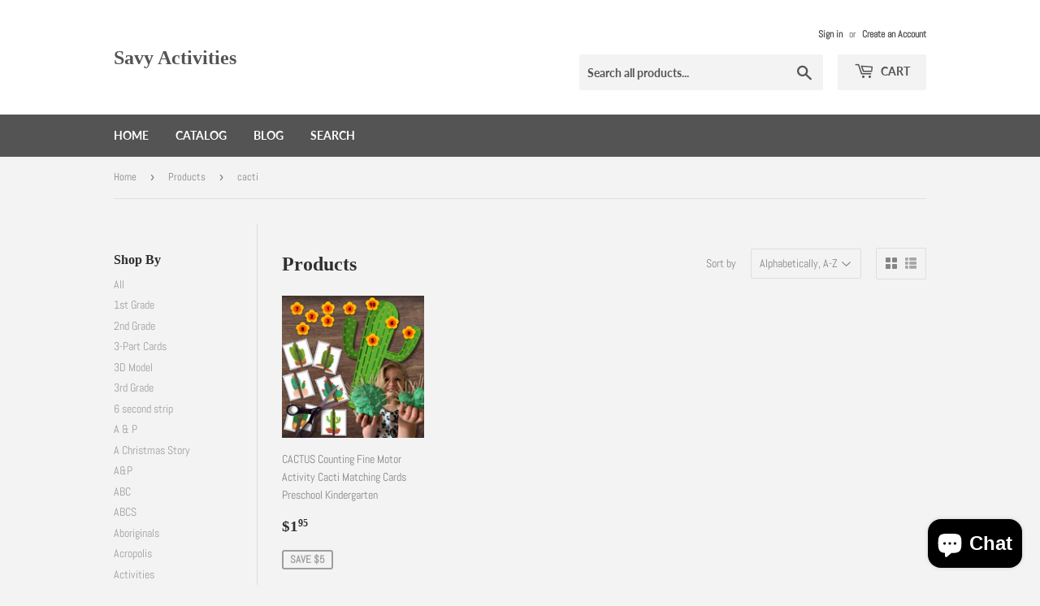

--- FILE ---
content_type: text/html; charset=utf-8
request_url: https://savyactivities.com/collections/all/cacti
body_size: 31776
content:
<!doctype html>
<html class="no-touch no-js" lang="en">
<head>
  <meta name="google-site-verification" content="1tv8_lOOf4xexMHAzmG9s1EFZiR5ztoamq28x9QbiHY" />
  <script>(function(H){H.className=H.className.replace(/\bno-js\b/,'js')})(document.documentElement)</script>
  <!-- Basic page needs ================================================== -->
  <meta charset="utf-8">
  <meta http-equiv="X-UA-Compatible" content="IE=edge,chrome=1">

  

  <!-- Title and description ================================================== -->
  <title>
  Products &ndash; Tagged &quot;cacti&quot; &ndash; Savy Activities
  </title>

  

  <!-- Product meta ================================================== -->
  <!-- /snippets/social-meta-tags.liquid -->




<meta property="og:site_name" content="Savy Activities">
<meta property="og:url" content="https://savyactivities.com/collections/all/cacti">
<meta property="og:title" content="Products">
<meta property="og:type" content="product.group">
<meta property="og:description" content="Educational Resources ">





<meta name="twitter:card" content="summary_large_image">
<meta name="twitter:title" content="Products">
<meta name="twitter:description" content="Educational Resources ">


  <!-- CSS3 variables ================================================== -->
  <style data-shopify>
  :root {
    --color-body-text: #858585;
    --color-body: #f3f3f3;
  }
</style>


  <!-- Helpers ================================================== -->
  <link rel="canonical" href="https://savyactivities.com/collections/all/cacti">
  <meta name="viewport" content="width=device-width,initial-scale=1">

  <!-- CSS ================================================== -->
  <link href="//savyactivities.com/cdn/shop/t/4/assets/theme.scss.css?v=54136549937726624741761740477" rel="stylesheet" type="text/css" media="all" />

  <script>

    var moneyFormat = '${{amount}}';

    var theme = {
      strings:{
        product:{
          unavailable: "Unavailable",
          will_be_in_stock_after:"Will be in stock after [date]",
          only_left:"Only 1 left!",
          unitPrice: "Unit price",
          unitPriceSeparator: "per"
        },
        navigation:{
          more_link: "More"
        },
        map:{
          addressError: "Error looking up that address",
          addressNoResults: "No results for that address",
          addressQueryLimit: "You have exceeded the Google API usage limit. Consider upgrading to a \u003ca href=\"https:\/\/developers.google.com\/maps\/premium\/usage-limits\"\u003ePremium Plan\u003c\/a\u003e.",
          authError: "There was a problem authenticating your Google Maps API Key."
        }
      },
      settings:{
        cartType: "modal"
      }
    };theme.breadcrumbs = {
        collection: {
          title: "Products",
          link: "https://savyactivities.com/collections/all/cacti"
        }
      };
      sessionStorage.setItem("breadcrumb", JSON.stringify(theme.breadcrumbs.collection));</script>

  <!-- Header hook for plugins ================================================== -->
  

  <!-- Avada Email Marketing Script -->
 

<script>window.AVADA_EM_POPUP_CACHE = 1672678778988;window.AVADA_EM_PUSH_CACHE = 1672677679441;</script>








        <script>
            const date = new Date();
            window.AVADA_EM = window.AVADA_EM || {};
            window.AVADA_EM.template = "collection";
            window.AVADA_EM.shopId = '9qQ13fdk1AqQgSoAR2MW';
            window.AVADA_EM.disablePopupScript = true;
            window.AVADA_EM.disableTrackingScript = true;
            window.AVADA_EM.disablePushScript = true;
            const params = new URL(document.location).searchParams;
            if (params.get('_avde') && params.get('redirectUrl')) {
              window.location.replace(params.get('redirectUrl'));
            }
            window.AVADA_EM.isTrackingEnabled = true;
            window.AVADA_EM.cart = {"note":null,"attributes":{},"original_total_price":0,"total_price":0,"total_discount":0,"total_weight":0.0,"item_count":0,"items":[],"requires_shipping":false,"currency":"USD","items_subtotal_price":0,"cart_level_discount_applications":[],"checkout_charge_amount":0};
        </script>
  <!-- /Avada Email Marketing Script -->

<script>window.performance && window.performance.mark && window.performance.mark('shopify.content_for_header.start');</script><meta name="google-site-verification" content="1tv8_lOOf4xexMHAzmG9s1EFZiR5ztoamq28x9QbiHY">
<meta id="shopify-digital-wallet" name="shopify-digital-wallet" content="/53476360388/digital_wallets/dialog">
<meta name="shopify-checkout-api-token" content="d6c4d2a07171e6856201deb6ed7d2aa8">
<meta id="in-context-paypal-metadata" data-shop-id="53476360388" data-venmo-supported="false" data-environment="production" data-locale="en_US" data-paypal-v4="true" data-currency="USD">
<link rel="alternate" type="application/atom+xml" title="Feed" href="/collections/all/cacti.atom" />
<script async="async" src="/checkouts/internal/preloads.js?locale=en-US"></script>
<link rel="preconnect" href="https://shop.app" crossorigin="anonymous">
<script async="async" src="https://shop.app/checkouts/internal/preloads.js?locale=en-US&shop_id=53476360388" crossorigin="anonymous"></script>
<script id="apple-pay-shop-capabilities" type="application/json">{"shopId":53476360388,"countryCode":"US","currencyCode":"USD","merchantCapabilities":["supports3DS"],"merchantId":"gid:\/\/shopify\/Shop\/53476360388","merchantName":"Savy Activities","requiredBillingContactFields":["postalAddress","email"],"requiredShippingContactFields":["postalAddress","email"],"shippingType":"shipping","supportedNetworks":["visa","masterCard","amex","discover","elo","jcb"],"total":{"type":"pending","label":"Savy Activities","amount":"1.00"},"shopifyPaymentsEnabled":true,"supportsSubscriptions":true}</script>
<script id="shopify-features" type="application/json">{"accessToken":"d6c4d2a07171e6856201deb6ed7d2aa8","betas":["rich-media-storefront-analytics"],"domain":"savyactivities.com","predictiveSearch":true,"shopId":53476360388,"locale":"en"}</script>
<script>var Shopify = Shopify || {};
Shopify.shop = "savy-activities.myshopify.com";
Shopify.locale = "en";
Shopify.currency = {"active":"USD","rate":"1.0"};
Shopify.country = "US";
Shopify.theme = {"name":"Supply","id":124713828548,"schema_name":"Supply","schema_version":"9.5.2","theme_store_id":679,"role":"main"};
Shopify.theme.handle = "null";
Shopify.theme.style = {"id":null,"handle":null};
Shopify.cdnHost = "savyactivities.com/cdn";
Shopify.routes = Shopify.routes || {};
Shopify.routes.root = "/";</script>
<script type="module">!function(o){(o.Shopify=o.Shopify||{}).modules=!0}(window);</script>
<script>!function(o){function n(){var o=[];function n(){o.push(Array.prototype.slice.apply(arguments))}return n.q=o,n}var t=o.Shopify=o.Shopify||{};t.loadFeatures=n(),t.autoloadFeatures=n()}(window);</script>
<script>
  window.ShopifyPay = window.ShopifyPay || {};
  window.ShopifyPay.apiHost = "shop.app\/pay";
  window.ShopifyPay.redirectState = null;
</script>
<script id="shop-js-analytics" type="application/json">{"pageType":"collection"}</script>
<script defer="defer" async type="module" src="//savyactivities.com/cdn/shopifycloud/shop-js/modules/v2/client.init-shop-cart-sync_WVOgQShq.en.esm.js"></script>
<script defer="defer" async type="module" src="//savyactivities.com/cdn/shopifycloud/shop-js/modules/v2/chunk.common_C_13GLB1.esm.js"></script>
<script defer="defer" async type="module" src="//savyactivities.com/cdn/shopifycloud/shop-js/modules/v2/chunk.modal_CLfMGd0m.esm.js"></script>
<script type="module">
  await import("//savyactivities.com/cdn/shopifycloud/shop-js/modules/v2/client.init-shop-cart-sync_WVOgQShq.en.esm.js");
await import("//savyactivities.com/cdn/shopifycloud/shop-js/modules/v2/chunk.common_C_13GLB1.esm.js");
await import("//savyactivities.com/cdn/shopifycloud/shop-js/modules/v2/chunk.modal_CLfMGd0m.esm.js");

  window.Shopify.SignInWithShop?.initShopCartSync?.({"fedCMEnabled":true,"windoidEnabled":true});

</script>
<script>
  window.Shopify = window.Shopify || {};
  if (!window.Shopify.featureAssets) window.Shopify.featureAssets = {};
  window.Shopify.featureAssets['shop-js'] = {"shop-cart-sync":["modules/v2/client.shop-cart-sync_DuR37GeY.en.esm.js","modules/v2/chunk.common_C_13GLB1.esm.js","modules/v2/chunk.modal_CLfMGd0m.esm.js"],"init-fed-cm":["modules/v2/client.init-fed-cm_BucUoe6W.en.esm.js","modules/v2/chunk.common_C_13GLB1.esm.js","modules/v2/chunk.modal_CLfMGd0m.esm.js"],"shop-toast-manager":["modules/v2/client.shop-toast-manager_B0JfrpKj.en.esm.js","modules/v2/chunk.common_C_13GLB1.esm.js","modules/v2/chunk.modal_CLfMGd0m.esm.js"],"init-shop-cart-sync":["modules/v2/client.init-shop-cart-sync_WVOgQShq.en.esm.js","modules/v2/chunk.common_C_13GLB1.esm.js","modules/v2/chunk.modal_CLfMGd0m.esm.js"],"shop-button":["modules/v2/client.shop-button_B_U3bv27.en.esm.js","modules/v2/chunk.common_C_13GLB1.esm.js","modules/v2/chunk.modal_CLfMGd0m.esm.js"],"init-windoid":["modules/v2/client.init-windoid_DuP9q_di.en.esm.js","modules/v2/chunk.common_C_13GLB1.esm.js","modules/v2/chunk.modal_CLfMGd0m.esm.js"],"shop-cash-offers":["modules/v2/client.shop-cash-offers_BmULhtno.en.esm.js","modules/v2/chunk.common_C_13GLB1.esm.js","modules/v2/chunk.modal_CLfMGd0m.esm.js"],"pay-button":["modules/v2/client.pay-button_CrPSEbOK.en.esm.js","modules/v2/chunk.common_C_13GLB1.esm.js","modules/v2/chunk.modal_CLfMGd0m.esm.js"],"init-customer-accounts":["modules/v2/client.init-customer-accounts_jNk9cPYQ.en.esm.js","modules/v2/client.shop-login-button_DJ5ldayH.en.esm.js","modules/v2/chunk.common_C_13GLB1.esm.js","modules/v2/chunk.modal_CLfMGd0m.esm.js"],"avatar":["modules/v2/client.avatar_BTnouDA3.en.esm.js"],"checkout-modal":["modules/v2/client.checkout-modal_pBPyh9w8.en.esm.js","modules/v2/chunk.common_C_13GLB1.esm.js","modules/v2/chunk.modal_CLfMGd0m.esm.js"],"init-shop-for-new-customer-accounts":["modules/v2/client.init-shop-for-new-customer-accounts_BUoCy7a5.en.esm.js","modules/v2/client.shop-login-button_DJ5ldayH.en.esm.js","modules/v2/chunk.common_C_13GLB1.esm.js","modules/v2/chunk.modal_CLfMGd0m.esm.js"],"init-customer-accounts-sign-up":["modules/v2/client.init-customer-accounts-sign-up_CnczCz9H.en.esm.js","modules/v2/client.shop-login-button_DJ5ldayH.en.esm.js","modules/v2/chunk.common_C_13GLB1.esm.js","modules/v2/chunk.modal_CLfMGd0m.esm.js"],"init-shop-email-lookup-coordinator":["modules/v2/client.init-shop-email-lookup-coordinator_CzjY5t9o.en.esm.js","modules/v2/chunk.common_C_13GLB1.esm.js","modules/v2/chunk.modal_CLfMGd0m.esm.js"],"shop-follow-button":["modules/v2/client.shop-follow-button_CsYC63q7.en.esm.js","modules/v2/chunk.common_C_13GLB1.esm.js","modules/v2/chunk.modal_CLfMGd0m.esm.js"],"shop-login-button":["modules/v2/client.shop-login-button_DJ5ldayH.en.esm.js","modules/v2/chunk.common_C_13GLB1.esm.js","modules/v2/chunk.modal_CLfMGd0m.esm.js"],"shop-login":["modules/v2/client.shop-login_B9ccPdmx.en.esm.js","modules/v2/chunk.common_C_13GLB1.esm.js","modules/v2/chunk.modal_CLfMGd0m.esm.js"],"lead-capture":["modules/v2/client.lead-capture_D0K_KgYb.en.esm.js","modules/v2/chunk.common_C_13GLB1.esm.js","modules/v2/chunk.modal_CLfMGd0m.esm.js"],"payment-terms":["modules/v2/client.payment-terms_BWmiNN46.en.esm.js","modules/v2/chunk.common_C_13GLB1.esm.js","modules/v2/chunk.modal_CLfMGd0m.esm.js"]};
</script>
<script id="__st">var __st={"a":53476360388,"offset":-25200,"reqid":"53839237-de71-4c01-9ce8-4b51f4efdbd6-1769657632","pageurl":"savyactivities.com\/collections\/all\/cacti","u":"c42dc14b4639","p":"collection"};</script>
<script>window.ShopifyPaypalV4VisibilityTracking = true;</script>
<script id="captcha-bootstrap">!function(){'use strict';const t='contact',e='account',n='new_comment',o=[[t,t],['blogs',n],['comments',n],[t,'customer']],c=[[e,'customer_login'],[e,'guest_login'],[e,'recover_customer_password'],[e,'create_customer']],r=t=>t.map((([t,e])=>`form[action*='/${t}']:not([data-nocaptcha='true']) input[name='form_type'][value='${e}']`)).join(','),a=t=>()=>t?[...document.querySelectorAll(t)].map((t=>t.form)):[];function s(){const t=[...o],e=r(t);return a(e)}const i='password',u='form_key',d=['recaptcha-v3-token','g-recaptcha-response','h-captcha-response',i],f=()=>{try{return window.sessionStorage}catch{return}},m='__shopify_v',_=t=>t.elements[u];function p(t,e,n=!1){try{const o=window.sessionStorage,c=JSON.parse(o.getItem(e)),{data:r}=function(t){const{data:e,action:n}=t;return t[m]||n?{data:e,action:n}:{data:t,action:n}}(c);for(const[e,n]of Object.entries(r))t.elements[e]&&(t.elements[e].value=n);n&&o.removeItem(e)}catch(o){console.error('form repopulation failed',{error:o})}}const l='form_type',E='cptcha';function T(t){t.dataset[E]=!0}const w=window,h=w.document,L='Shopify',v='ce_forms',y='captcha';let A=!1;((t,e)=>{const n=(g='f06e6c50-85a8-45c8-87d0-21a2b65856fe',I='https://cdn.shopify.com/shopifycloud/storefront-forms-hcaptcha/ce_storefront_forms_captcha_hcaptcha.v1.5.2.iife.js',D={infoText:'Protected by hCaptcha',privacyText:'Privacy',termsText:'Terms'},(t,e,n)=>{const o=w[L][v],c=o.bindForm;if(c)return c(t,g,e,D).then(n);var r;o.q.push([[t,g,e,D],n]),r=I,A||(h.body.append(Object.assign(h.createElement('script'),{id:'captcha-provider',async:!0,src:r})),A=!0)});var g,I,D;w[L]=w[L]||{},w[L][v]=w[L][v]||{},w[L][v].q=[],w[L][y]=w[L][y]||{},w[L][y].protect=function(t,e){n(t,void 0,e),T(t)},Object.freeze(w[L][y]),function(t,e,n,w,h,L){const[v,y,A,g]=function(t,e,n){const i=e?o:[],u=t?c:[],d=[...i,...u],f=r(d),m=r(i),_=r(d.filter((([t,e])=>n.includes(e))));return[a(f),a(m),a(_),s()]}(w,h,L),I=t=>{const e=t.target;return e instanceof HTMLFormElement?e:e&&e.form},D=t=>v().includes(t);t.addEventListener('submit',(t=>{const e=I(t);if(!e)return;const n=D(e)&&!e.dataset.hcaptchaBound&&!e.dataset.recaptchaBound,o=_(e),c=g().includes(e)&&(!o||!o.value);(n||c)&&t.preventDefault(),c&&!n&&(function(t){try{if(!f())return;!function(t){const e=f();if(!e)return;const n=_(t);if(!n)return;const o=n.value;o&&e.removeItem(o)}(t);const e=Array.from(Array(32),(()=>Math.random().toString(36)[2])).join('');!function(t,e){_(t)||t.append(Object.assign(document.createElement('input'),{type:'hidden',name:u})),t.elements[u].value=e}(t,e),function(t,e){const n=f();if(!n)return;const o=[...t.querySelectorAll(`input[type='${i}']`)].map((({name:t})=>t)),c=[...d,...o],r={};for(const[a,s]of new FormData(t).entries())c.includes(a)||(r[a]=s);n.setItem(e,JSON.stringify({[m]:1,action:t.action,data:r}))}(t,e)}catch(e){console.error('failed to persist form',e)}}(e),e.submit())}));const S=(t,e)=>{t&&!t.dataset[E]&&(n(t,e.some((e=>e===t))),T(t))};for(const o of['focusin','change'])t.addEventListener(o,(t=>{const e=I(t);D(e)&&S(e,y())}));const B=e.get('form_key'),M=e.get(l),P=B&&M;t.addEventListener('DOMContentLoaded',(()=>{const t=y();if(P)for(const e of t)e.elements[l].value===M&&p(e,B);[...new Set([...A(),...v().filter((t=>'true'===t.dataset.shopifyCaptcha))])].forEach((e=>S(e,t)))}))}(h,new URLSearchParams(w.location.search),n,t,e,['guest_login'])})(!0,!0)}();</script>
<script integrity="sha256-4kQ18oKyAcykRKYeNunJcIwy7WH5gtpwJnB7kiuLZ1E=" data-source-attribution="shopify.loadfeatures" defer="defer" src="//savyactivities.com/cdn/shopifycloud/storefront/assets/storefront/load_feature-a0a9edcb.js" crossorigin="anonymous"></script>
<script crossorigin="anonymous" defer="defer" src="//savyactivities.com/cdn/shopifycloud/storefront/assets/shopify_pay/storefront-65b4c6d7.js?v=20250812"></script>
<script data-source-attribution="shopify.dynamic_checkout.dynamic.init">var Shopify=Shopify||{};Shopify.PaymentButton=Shopify.PaymentButton||{isStorefrontPortableWallets:!0,init:function(){window.Shopify.PaymentButton.init=function(){};var t=document.createElement("script");t.src="https://savyactivities.com/cdn/shopifycloud/portable-wallets/latest/portable-wallets.en.js",t.type="module",document.head.appendChild(t)}};
</script>
<script data-source-attribution="shopify.dynamic_checkout.buyer_consent">
  function portableWalletsHideBuyerConsent(e){var t=document.getElementById("shopify-buyer-consent"),n=document.getElementById("shopify-subscription-policy-button");t&&n&&(t.classList.add("hidden"),t.setAttribute("aria-hidden","true"),n.removeEventListener("click",e))}function portableWalletsShowBuyerConsent(e){var t=document.getElementById("shopify-buyer-consent"),n=document.getElementById("shopify-subscription-policy-button");t&&n&&(t.classList.remove("hidden"),t.removeAttribute("aria-hidden"),n.addEventListener("click",e))}window.Shopify?.PaymentButton&&(window.Shopify.PaymentButton.hideBuyerConsent=portableWalletsHideBuyerConsent,window.Shopify.PaymentButton.showBuyerConsent=portableWalletsShowBuyerConsent);
</script>
<script data-source-attribution="shopify.dynamic_checkout.cart.bootstrap">document.addEventListener("DOMContentLoaded",(function(){function t(){return document.querySelector("shopify-accelerated-checkout-cart, shopify-accelerated-checkout")}if(t())Shopify.PaymentButton.init();else{new MutationObserver((function(e,n){t()&&(Shopify.PaymentButton.init(),n.disconnect())})).observe(document.body,{childList:!0,subtree:!0})}}));
</script>
<link id="shopify-accelerated-checkout-styles" rel="stylesheet" media="screen" href="https://savyactivities.com/cdn/shopifycloud/portable-wallets/latest/accelerated-checkout-backwards-compat.css" crossorigin="anonymous">
<style id="shopify-accelerated-checkout-cart">
        #shopify-buyer-consent {
  margin-top: 1em;
  display: inline-block;
  width: 100%;
}

#shopify-buyer-consent.hidden {
  display: none;
}

#shopify-subscription-policy-button {
  background: none;
  border: none;
  padding: 0;
  text-decoration: underline;
  font-size: inherit;
  cursor: pointer;
}

#shopify-subscription-policy-button::before {
  box-shadow: none;
}

      </style>

<script>window.performance && window.performance.mark && window.performance.mark('shopify.content_for_header.end');</script>

  
  

  <script src="//savyactivities.com/cdn/shop/t/4/assets/jquery-2.2.3.min.js?v=58211863146907186831626015617" type="text/javascript"></script>

  <script src="//savyactivities.com/cdn/shop/t/4/assets/lazysizes.min.js?v=8147953233334221341626015618" async="async"></script>
  <script src="//savyactivities.com/cdn/shop/t/4/assets/vendor.js?v=106177282645720727331626015620" defer="defer"></script>
  <script src="//savyactivities.com/cdn/shop/t/4/assets/theme.js?v=8756856857736833641626015631" defer="defer"></script>


<script src="https://cdn.shopify.com/extensions/e8878072-2f6b-4e89-8082-94b04320908d/inbox-1254/assets/inbox-chat-loader.js" type="text/javascript" defer="defer"></script>
<link href="https://monorail-edge.shopifysvc.com" rel="dns-prefetch">
<script>(function(){if ("sendBeacon" in navigator && "performance" in window) {try {var session_token_from_headers = performance.getEntriesByType('navigation')[0].serverTiming.find(x => x.name == '_s').description;} catch {var session_token_from_headers = undefined;}var session_cookie_matches = document.cookie.match(/_shopify_s=([^;]*)/);var session_token_from_cookie = session_cookie_matches && session_cookie_matches.length === 2 ? session_cookie_matches[1] : "";var session_token = session_token_from_headers || session_token_from_cookie || "";function handle_abandonment_event(e) {var entries = performance.getEntries().filter(function(entry) {return /monorail-edge.shopifysvc.com/.test(entry.name);});if (!window.abandonment_tracked && entries.length === 0) {window.abandonment_tracked = true;var currentMs = Date.now();var navigation_start = performance.timing.navigationStart;var payload = {shop_id: 53476360388,url: window.location.href,navigation_start,duration: currentMs - navigation_start,session_token,page_type: "collection"};window.navigator.sendBeacon("https://monorail-edge.shopifysvc.com/v1/produce", JSON.stringify({schema_id: "online_store_buyer_site_abandonment/1.1",payload: payload,metadata: {event_created_at_ms: currentMs,event_sent_at_ms: currentMs}}));}}window.addEventListener('pagehide', handle_abandonment_event);}}());</script>
<script id="web-pixels-manager-setup">(function e(e,d,r,n,o){if(void 0===o&&(o={}),!Boolean(null===(a=null===(i=window.Shopify)||void 0===i?void 0:i.analytics)||void 0===a?void 0:a.replayQueue)){var i,a;window.Shopify=window.Shopify||{};var t=window.Shopify;t.analytics=t.analytics||{};var s=t.analytics;s.replayQueue=[],s.publish=function(e,d,r){return s.replayQueue.push([e,d,r]),!0};try{self.performance.mark("wpm:start")}catch(e){}var l=function(){var e={modern:/Edge?\/(1{2}[4-9]|1[2-9]\d|[2-9]\d{2}|\d{4,})\.\d+(\.\d+|)|Firefox\/(1{2}[4-9]|1[2-9]\d|[2-9]\d{2}|\d{4,})\.\d+(\.\d+|)|Chrom(ium|e)\/(9{2}|\d{3,})\.\d+(\.\d+|)|(Maci|X1{2}).+ Version\/(15\.\d+|(1[6-9]|[2-9]\d|\d{3,})\.\d+)([,.]\d+|)( \(\w+\)|)( Mobile\/\w+|) Safari\/|Chrome.+OPR\/(9{2}|\d{3,})\.\d+\.\d+|(CPU[ +]OS|iPhone[ +]OS|CPU[ +]iPhone|CPU IPhone OS|CPU iPad OS)[ +]+(15[._]\d+|(1[6-9]|[2-9]\d|\d{3,})[._]\d+)([._]\d+|)|Android:?[ /-](13[3-9]|1[4-9]\d|[2-9]\d{2}|\d{4,})(\.\d+|)(\.\d+|)|Android.+Firefox\/(13[5-9]|1[4-9]\d|[2-9]\d{2}|\d{4,})\.\d+(\.\d+|)|Android.+Chrom(ium|e)\/(13[3-9]|1[4-9]\d|[2-9]\d{2}|\d{4,})\.\d+(\.\d+|)|SamsungBrowser\/([2-9]\d|\d{3,})\.\d+/,legacy:/Edge?\/(1[6-9]|[2-9]\d|\d{3,})\.\d+(\.\d+|)|Firefox\/(5[4-9]|[6-9]\d|\d{3,})\.\d+(\.\d+|)|Chrom(ium|e)\/(5[1-9]|[6-9]\d|\d{3,})\.\d+(\.\d+|)([\d.]+$|.*Safari\/(?![\d.]+ Edge\/[\d.]+$))|(Maci|X1{2}).+ Version\/(10\.\d+|(1[1-9]|[2-9]\d|\d{3,})\.\d+)([,.]\d+|)( \(\w+\)|)( Mobile\/\w+|) Safari\/|Chrome.+OPR\/(3[89]|[4-9]\d|\d{3,})\.\d+\.\d+|(CPU[ +]OS|iPhone[ +]OS|CPU[ +]iPhone|CPU IPhone OS|CPU iPad OS)[ +]+(10[._]\d+|(1[1-9]|[2-9]\d|\d{3,})[._]\d+)([._]\d+|)|Android:?[ /-](13[3-9]|1[4-9]\d|[2-9]\d{2}|\d{4,})(\.\d+|)(\.\d+|)|Mobile Safari.+OPR\/([89]\d|\d{3,})\.\d+\.\d+|Android.+Firefox\/(13[5-9]|1[4-9]\d|[2-9]\d{2}|\d{4,})\.\d+(\.\d+|)|Android.+Chrom(ium|e)\/(13[3-9]|1[4-9]\d|[2-9]\d{2}|\d{4,})\.\d+(\.\d+|)|Android.+(UC? ?Browser|UCWEB|U3)[ /]?(15\.([5-9]|\d{2,})|(1[6-9]|[2-9]\d|\d{3,})\.\d+)\.\d+|SamsungBrowser\/(5\.\d+|([6-9]|\d{2,})\.\d+)|Android.+MQ{2}Browser\/(14(\.(9|\d{2,})|)|(1[5-9]|[2-9]\d|\d{3,})(\.\d+|))(\.\d+|)|K[Aa][Ii]OS\/(3\.\d+|([4-9]|\d{2,})\.\d+)(\.\d+|)/},d=e.modern,r=e.legacy,n=navigator.userAgent;return n.match(d)?"modern":n.match(r)?"legacy":"unknown"}(),u="modern"===l?"modern":"legacy",c=(null!=n?n:{modern:"",legacy:""})[u],f=function(e){return[e.baseUrl,"/wpm","/b",e.hashVersion,"modern"===e.buildTarget?"m":"l",".js"].join("")}({baseUrl:d,hashVersion:r,buildTarget:u}),m=function(e){var d=e.version,r=e.bundleTarget,n=e.surface,o=e.pageUrl,i=e.monorailEndpoint;return{emit:function(e){var a=e.status,t=e.errorMsg,s=(new Date).getTime(),l=JSON.stringify({metadata:{event_sent_at_ms:s},events:[{schema_id:"web_pixels_manager_load/3.1",payload:{version:d,bundle_target:r,page_url:o,status:a,surface:n,error_msg:t},metadata:{event_created_at_ms:s}}]});if(!i)return console&&console.warn&&console.warn("[Web Pixels Manager] No Monorail endpoint provided, skipping logging."),!1;try{return self.navigator.sendBeacon.bind(self.navigator)(i,l)}catch(e){}var u=new XMLHttpRequest;try{return u.open("POST",i,!0),u.setRequestHeader("Content-Type","text/plain"),u.send(l),!0}catch(e){return console&&console.warn&&console.warn("[Web Pixels Manager] Got an unhandled error while logging to Monorail."),!1}}}}({version:r,bundleTarget:l,surface:e.surface,pageUrl:self.location.href,monorailEndpoint:e.monorailEndpoint});try{o.browserTarget=l,function(e){var d=e.src,r=e.async,n=void 0===r||r,o=e.onload,i=e.onerror,a=e.sri,t=e.scriptDataAttributes,s=void 0===t?{}:t,l=document.createElement("script"),u=document.querySelector("head"),c=document.querySelector("body");if(l.async=n,l.src=d,a&&(l.integrity=a,l.crossOrigin="anonymous"),s)for(var f in s)if(Object.prototype.hasOwnProperty.call(s,f))try{l.dataset[f]=s[f]}catch(e){}if(o&&l.addEventListener("load",o),i&&l.addEventListener("error",i),u)u.appendChild(l);else{if(!c)throw new Error("Did not find a head or body element to append the script");c.appendChild(l)}}({src:f,async:!0,onload:function(){if(!function(){var e,d;return Boolean(null===(d=null===(e=window.Shopify)||void 0===e?void 0:e.analytics)||void 0===d?void 0:d.initialized)}()){var d=window.webPixelsManager.init(e)||void 0;if(d){var r=window.Shopify.analytics;r.replayQueue.forEach((function(e){var r=e[0],n=e[1],o=e[2];d.publishCustomEvent(r,n,o)})),r.replayQueue=[],r.publish=d.publishCustomEvent,r.visitor=d.visitor,r.initialized=!0}}},onerror:function(){return m.emit({status:"failed",errorMsg:"".concat(f," has failed to load")})},sri:function(e){var d=/^sha384-[A-Za-z0-9+/=]+$/;return"string"==typeof e&&d.test(e)}(c)?c:"",scriptDataAttributes:o}),m.emit({status:"loading"})}catch(e){m.emit({status:"failed",errorMsg:(null==e?void 0:e.message)||"Unknown error"})}}})({shopId: 53476360388,storefrontBaseUrl: "https://savyactivities.com",extensionsBaseUrl: "https://extensions.shopifycdn.com/cdn/shopifycloud/web-pixels-manager",monorailEndpoint: "https://monorail-edge.shopifysvc.com/unstable/produce_batch",surface: "storefront-renderer",enabledBetaFlags: ["2dca8a86"],webPixelsConfigList: [{"id":"606372036","configuration":"{\"config\":\"{\\\"pixel_id\\\":\\\"GT-NCLZ7R5\\\",\\\"target_country\\\":\\\"US\\\",\\\"gtag_events\\\":[{\\\"type\\\":\\\"purchase\\\",\\\"action_label\\\":\\\"MC-RB79MJ2WH4\\\"},{\\\"type\\\":\\\"page_view\\\",\\\"action_label\\\":\\\"MC-RB79MJ2WH4\\\"},{\\\"type\\\":\\\"view_item\\\",\\\"action_label\\\":\\\"MC-RB79MJ2WH4\\\"}],\\\"enable_monitoring_mode\\\":false}\"}","eventPayloadVersion":"v1","runtimeContext":"OPEN","scriptVersion":"b2a88bafab3e21179ed38636efcd8a93","type":"APP","apiClientId":1780363,"privacyPurposes":[],"dataSharingAdjustments":{"protectedCustomerApprovalScopes":["read_customer_address","read_customer_email","read_customer_name","read_customer_personal_data","read_customer_phone"]}},{"id":"273055940","configuration":"{\"pixel_id\":\"886962095401276\",\"pixel_type\":\"facebook_pixel\",\"metaapp_system_user_token\":\"-\"}","eventPayloadVersion":"v1","runtimeContext":"OPEN","scriptVersion":"ca16bc87fe92b6042fbaa3acc2fbdaa6","type":"APP","apiClientId":2329312,"privacyPurposes":["ANALYTICS","MARKETING","SALE_OF_DATA"],"dataSharingAdjustments":{"protectedCustomerApprovalScopes":["read_customer_address","read_customer_email","read_customer_name","read_customer_personal_data","read_customer_phone"]}},{"id":"74416324","configuration":"{\"tagID\":\"2613483143343\"}","eventPayloadVersion":"v1","runtimeContext":"STRICT","scriptVersion":"18031546ee651571ed29edbe71a3550b","type":"APP","apiClientId":3009811,"privacyPurposes":["ANALYTICS","MARKETING","SALE_OF_DATA"],"dataSharingAdjustments":{"protectedCustomerApprovalScopes":["read_customer_address","read_customer_email","read_customer_name","read_customer_personal_data","read_customer_phone"]}},{"id":"shopify-app-pixel","configuration":"{}","eventPayloadVersion":"v1","runtimeContext":"STRICT","scriptVersion":"0450","apiClientId":"shopify-pixel","type":"APP","privacyPurposes":["ANALYTICS","MARKETING"]},{"id":"shopify-custom-pixel","eventPayloadVersion":"v1","runtimeContext":"LAX","scriptVersion":"0450","apiClientId":"shopify-pixel","type":"CUSTOM","privacyPurposes":["ANALYTICS","MARKETING"]}],isMerchantRequest: false,initData: {"shop":{"name":"Savy Activities","paymentSettings":{"currencyCode":"USD"},"myshopifyDomain":"savy-activities.myshopify.com","countryCode":"US","storefrontUrl":"https:\/\/savyactivities.com"},"customer":null,"cart":null,"checkout":null,"productVariants":[],"purchasingCompany":null},},"https://savyactivities.com/cdn","1d2a099fw23dfb22ep557258f5m7a2edbae",{"modern":"","legacy":""},{"shopId":"53476360388","storefrontBaseUrl":"https:\/\/savyactivities.com","extensionBaseUrl":"https:\/\/extensions.shopifycdn.com\/cdn\/shopifycloud\/web-pixels-manager","surface":"storefront-renderer","enabledBetaFlags":"[\"2dca8a86\"]","isMerchantRequest":"false","hashVersion":"1d2a099fw23dfb22ep557258f5m7a2edbae","publish":"custom","events":"[[\"page_viewed\",{}],[\"collection_viewed\",{\"collection\":{\"id\":\"\",\"title\":\"Products\",\"productVariants\":[{\"price\":{\"amount\":1.95,\"currencyCode\":\"USD\"},\"product\":{\"title\":\"CACTUS Counting Fine Motor Activity Cacti Matching Cards Preschool Kindergarten\",\"vendor\":\"Savy Activities\",\"id\":\"7372635144388\",\"untranslatedTitle\":\"CACTUS Counting Fine Motor Activity Cacti Matching Cards Preschool Kindergarten\",\"url\":\"\/products\/cactus-counting-fine-motor-activity-cacti-matching-cards-preschool-kindergarten\",\"type\":\"3D Model\"},\"id\":\"42222384513220\",\"image\":{\"src\":\"\/\/savyactivities.com\/cdn\/shop\/files\/11_e315335b-2e25-46cc-8cdf-787871fd78af.png?v=1683116094\"},\"sku\":null,\"title\":\"Electronic (Download)\",\"untranslatedTitle\":\"Electronic (Download)\"}]}}]]"});</script><script>
  window.ShopifyAnalytics = window.ShopifyAnalytics || {};
  window.ShopifyAnalytics.meta = window.ShopifyAnalytics.meta || {};
  window.ShopifyAnalytics.meta.currency = 'USD';
  var meta = {"products":[{"id":7372635144388,"gid":"gid:\/\/shopify\/Product\/7372635144388","vendor":"Savy Activities","type":"3D Model","handle":"cactus-counting-fine-motor-activity-cacti-matching-cards-preschool-kindergarten","variants":[{"id":42222384513220,"price":195,"name":"CACTUS Counting Fine Motor Activity Cacti Matching Cards Preschool Kindergarten - Electronic (Download)","public_title":"Electronic (Download)","sku":null},{"id":42222384545988,"price":395,"name":"CACTUS Counting Fine Motor Activity Cacti Matching Cards Preschool Kindergarten - Printed (Shipped)","public_title":"Printed (Shipped)","sku":null}],"remote":false}],"page":{"pageType":"collection","requestId":"53839237-de71-4c01-9ce8-4b51f4efdbd6-1769657632"}};
  for (var attr in meta) {
    window.ShopifyAnalytics.meta[attr] = meta[attr];
  }
</script>
<script class="analytics">
  (function () {
    var customDocumentWrite = function(content) {
      var jquery = null;

      if (window.jQuery) {
        jquery = window.jQuery;
      } else if (window.Checkout && window.Checkout.$) {
        jquery = window.Checkout.$;
      }

      if (jquery) {
        jquery('body').append(content);
      }
    };

    var hasLoggedConversion = function(token) {
      if (token) {
        return document.cookie.indexOf('loggedConversion=' + token) !== -1;
      }
      return false;
    }

    var setCookieIfConversion = function(token) {
      if (token) {
        var twoMonthsFromNow = new Date(Date.now());
        twoMonthsFromNow.setMonth(twoMonthsFromNow.getMonth() + 2);

        document.cookie = 'loggedConversion=' + token + '; expires=' + twoMonthsFromNow;
      }
    }

    var trekkie = window.ShopifyAnalytics.lib = window.trekkie = window.trekkie || [];
    if (trekkie.integrations) {
      return;
    }
    trekkie.methods = [
      'identify',
      'page',
      'ready',
      'track',
      'trackForm',
      'trackLink'
    ];
    trekkie.factory = function(method) {
      return function() {
        var args = Array.prototype.slice.call(arguments);
        args.unshift(method);
        trekkie.push(args);
        return trekkie;
      };
    };
    for (var i = 0; i < trekkie.methods.length; i++) {
      var key = trekkie.methods[i];
      trekkie[key] = trekkie.factory(key);
    }
    trekkie.load = function(config) {
      trekkie.config = config || {};
      trekkie.config.initialDocumentCookie = document.cookie;
      var first = document.getElementsByTagName('script')[0];
      var script = document.createElement('script');
      script.type = 'text/javascript';
      script.onerror = function(e) {
        var scriptFallback = document.createElement('script');
        scriptFallback.type = 'text/javascript';
        scriptFallback.onerror = function(error) {
                var Monorail = {
      produce: function produce(monorailDomain, schemaId, payload) {
        var currentMs = new Date().getTime();
        var event = {
          schema_id: schemaId,
          payload: payload,
          metadata: {
            event_created_at_ms: currentMs,
            event_sent_at_ms: currentMs
          }
        };
        return Monorail.sendRequest("https://" + monorailDomain + "/v1/produce", JSON.stringify(event));
      },
      sendRequest: function sendRequest(endpointUrl, payload) {
        // Try the sendBeacon API
        if (window && window.navigator && typeof window.navigator.sendBeacon === 'function' && typeof window.Blob === 'function' && !Monorail.isIos12()) {
          var blobData = new window.Blob([payload], {
            type: 'text/plain'
          });

          if (window.navigator.sendBeacon(endpointUrl, blobData)) {
            return true;
          } // sendBeacon was not successful

        } // XHR beacon

        var xhr = new XMLHttpRequest();

        try {
          xhr.open('POST', endpointUrl);
          xhr.setRequestHeader('Content-Type', 'text/plain');
          xhr.send(payload);
        } catch (e) {
          console.log(e);
        }

        return false;
      },
      isIos12: function isIos12() {
        return window.navigator.userAgent.lastIndexOf('iPhone; CPU iPhone OS 12_') !== -1 || window.navigator.userAgent.lastIndexOf('iPad; CPU OS 12_') !== -1;
      }
    };
    Monorail.produce('monorail-edge.shopifysvc.com',
      'trekkie_storefront_load_errors/1.1',
      {shop_id: 53476360388,
      theme_id: 124713828548,
      app_name: "storefront",
      context_url: window.location.href,
      source_url: "//savyactivities.com/cdn/s/trekkie.storefront.a804e9514e4efded663580eddd6991fcc12b5451.min.js"});

        };
        scriptFallback.async = true;
        scriptFallback.src = '//savyactivities.com/cdn/s/trekkie.storefront.a804e9514e4efded663580eddd6991fcc12b5451.min.js';
        first.parentNode.insertBefore(scriptFallback, first);
      };
      script.async = true;
      script.src = '//savyactivities.com/cdn/s/trekkie.storefront.a804e9514e4efded663580eddd6991fcc12b5451.min.js';
      first.parentNode.insertBefore(script, first);
    };
    trekkie.load(
      {"Trekkie":{"appName":"storefront","development":false,"defaultAttributes":{"shopId":53476360388,"isMerchantRequest":null,"themeId":124713828548,"themeCityHash":"1300739308028454605","contentLanguage":"en","currency":"USD","eventMetadataId":"220b36d9-185e-469c-a497-db30327d861b"},"isServerSideCookieWritingEnabled":true,"monorailRegion":"shop_domain","enabledBetaFlags":["65f19447","b5387b81"]},"Session Attribution":{},"S2S":{"facebookCapiEnabled":false,"source":"trekkie-storefront-renderer","apiClientId":580111}}
    );

    var loaded = false;
    trekkie.ready(function() {
      if (loaded) return;
      loaded = true;

      window.ShopifyAnalytics.lib = window.trekkie;

      var originalDocumentWrite = document.write;
      document.write = customDocumentWrite;
      try { window.ShopifyAnalytics.merchantGoogleAnalytics.call(this); } catch(error) {};
      document.write = originalDocumentWrite;

      window.ShopifyAnalytics.lib.page(null,{"pageType":"collection","requestId":"53839237-de71-4c01-9ce8-4b51f4efdbd6-1769657632","shopifyEmitted":true});

      var match = window.location.pathname.match(/checkouts\/(.+)\/(thank_you|post_purchase)/)
      var token = match? match[1]: undefined;
      if (!hasLoggedConversion(token)) {
        setCookieIfConversion(token);
        window.ShopifyAnalytics.lib.track("Viewed Product Category",{"currency":"USD","category":"Collection: all","collectionName":"all","nonInteraction":true},undefined,undefined,{"shopifyEmitted":true});
      }
    });


        var eventsListenerScript = document.createElement('script');
        eventsListenerScript.async = true;
        eventsListenerScript.src = "//savyactivities.com/cdn/shopifycloud/storefront/assets/shop_events_listener-3da45d37.js";
        document.getElementsByTagName('head')[0].appendChild(eventsListenerScript);

})();</script>
<script
  defer
  src="https://savyactivities.com/cdn/shopifycloud/perf-kit/shopify-perf-kit-3.1.0.min.js"
  data-application="storefront-renderer"
  data-shop-id="53476360388"
  data-render-region="gcp-us-east1"
  data-page-type="collection"
  data-theme-instance-id="124713828548"
  data-theme-name="Supply"
  data-theme-version="9.5.2"
  data-monorail-region="shop_domain"
  data-resource-timing-sampling-rate="10"
  data-shs="true"
  data-shs-beacon="true"
  data-shs-export-with-fetch="true"
  data-shs-logs-sample-rate="1"
  data-shs-beacon-endpoint="https://savyactivities.com/api/collect"
></script>
</head>

<body id="products" class="template-collection">

  <div id="shopify-section-header" class="shopify-section header-section"><header class="site-header" role="banner" data-section-id="header" data-section-type="header-section">
  <div class="wrapper">

    <div class="grid--full">
      <div class="grid-item large--one-half">
        
          <div class="h1 header-logo" itemscope itemtype="http://schema.org/Organization">
        
          
            <a href="/" itemprop="url">Savy Activities</a>
          
        
          </div>
        
      </div>

      <div class="grid-item large--one-half text-center large--text-right">
        
          <div class="site-header--text-links">
            

            
              <span class="site-header--meta-links medium-down--hide">
                
                  <a href="https://savyactivities.com/customer_authentication/redirect?locale=en&amp;region_country=US" id="customer_login_link">Sign in</a>
                  <span class="site-header--spacer">or</span>
                  <a href="https://shopify.com/53476360388/account?locale=en" id="customer_register_link">Create an Account</a>
                
              </span>
            
          </div>

          <br class="medium-down--hide">
        

        <form action="/search" method="get" class="search-bar" role="search">
  <input type="hidden" name="type" value="product">

  <input type="search" name="q" value="" placeholder="Search all products..." aria-label="Search all products...">
  <button type="submit" class="search-bar--submit icon-fallback-text">
    <span class="icon icon-search" aria-hidden="true"></span>
    <span class="fallback-text">Search</span>
  </button>
</form>


        <a href="/cart" class="header-cart-btn cart-toggle">
          <span class="icon icon-cart"></span>
          Cart <span class="cart-count cart-badge--desktop hidden-count">0</span>
        </a>
      </div>
    </div>

  </div>
</header>

<div id="mobileNavBar">
  <div class="display-table-cell">
    <button class="menu-toggle mobileNavBar-link" aria-controls="navBar" aria-expanded="false"><span class="icon icon-hamburger" aria-hidden="true"></span>Menu</button>
  </div>
  <div class="display-table-cell">
    <a href="/cart" class="cart-toggle mobileNavBar-link">
      <span class="icon icon-cart"></span>
      Cart <span class="cart-count hidden-count">0</span>
    </a>
  </div>
</div>

<nav class="nav-bar" id="navBar" role="navigation">
  <div class="wrapper">
    <form action="/search" method="get" class="search-bar" role="search">
  <input type="hidden" name="type" value="product">

  <input type="search" name="q" value="" placeholder="Search all products..." aria-label="Search all products...">
  <button type="submit" class="search-bar--submit icon-fallback-text">
    <span class="icon icon-search" aria-hidden="true"></span>
    <span class="fallback-text">Search</span>
  </button>
</form>

    <ul class="mobile-nav" id="MobileNav">
  
  
    
      <li>
        <a
          href="/"
          class="mobile-nav--link"
          data-meganav-type="child"
          >
            Home
        </a>
      </li>
    
  
    
      <li>
        <a
          href="/collections/all"
          class="mobile-nav--link"
          data-meganav-type="child"
          >
            Catalog
        </a>
      </li>
    
  
    
      <li>
        <a
          href="/blogs/news"
          class="mobile-nav--link"
          data-meganav-type="child"
          >
            Blog
        </a>
      </li>
    
  
    
      <li>
        <a
          href="/search"
          class="mobile-nav--link"
          data-meganav-type="child"
          >
            Search
        </a>
      </li>
    
  

  
    
      <li class="customer-navlink large--hide"><a href="https://savyactivities.com/customer_authentication/redirect?locale=en&amp;region_country=US" id="customer_login_link">Sign in</a></li>
      <li class="customer-navlink large--hide"><a href="https://shopify.com/53476360388/account?locale=en" id="customer_register_link">Create an Account</a></li>
    
  
</ul>

    <ul class="site-nav" id="AccessibleNav">
  
  
    
      <li>
        <a
          href="/"
          class="site-nav--link"
          data-meganav-type="child"
          >
            Home
        </a>
      </li>
    
  
    
      <li>
        <a
          href="/collections/all"
          class="site-nav--link"
          data-meganav-type="child"
          >
            Catalog
        </a>
      </li>
    
  
    
      <li>
        <a
          href="/blogs/news"
          class="site-nav--link"
          data-meganav-type="child"
          >
            Blog
        </a>
      </li>
    
  
    
      <li>
        <a
          href="/search"
          class="site-nav--link"
          data-meganav-type="child"
          >
            Search
        </a>
      </li>
    
  

  
    
      <li class="customer-navlink large--hide"><a href="https://savyactivities.com/customer_authentication/redirect?locale=en&amp;region_country=US" id="customer_login_link">Sign in</a></li>
      <li class="customer-navlink large--hide"><a href="https://shopify.com/53476360388/account?locale=en" id="customer_register_link">Create an Account</a></li>
    
  
</ul>

  </div>
</nav>




</div>

  <main class="wrapper main-content" role="main">

    

<div id="shopify-section-collection-template" class="shopify-section collection-template-section">








<nav class="breadcrumb" role="navigation" aria-label="breadcrumbs">
  <a href="/" title="Back to the frontpage" id="breadcrumb-home">Home</a>

  

    <span class="divider" aria-hidden="true">&rsaquo;</span>

    
<a href="/collections/all" title="">Products</a>

      <span class="divider" aria-hidden="true">&rsaquo;</span>

      

        
        
        

        
        <span>
          cacti
        </span>
        

        

      

    

  
</nav>

<script>
  if(sessionStorage.breadcrumb) {
    theme.breadcrumbs = {};
    theme.breadcrumbs.collection = JSON.parse(sessionStorage.breadcrumb);
    var showCollection = false;}
</script>






<div id="CollectionSection" data-section-id="collection-template" data-section-type="collection-template">
  <div class="grid grid-border">

    
    <aside class="sidebar grid-item large--one-fifth collection-filters" id="collectionFilters">
      


  <h2 class="h3">Shop By</h2>
  

    
    <ul><li class="active-filter">
          
<a href="/collections/all">
              All
              
            </a>

          
</li>
      
        
        
        

        
          
            <li><a href="/collections/all/1st-grade" title="Show products matching tag 1st Grade">1st Grade</a></li>
          
        
      
        
        
        

        
          
            <li><a href="/collections/all/2nd-grade" title="Show products matching tag 2nd Grade">2nd Grade</a></li>
          
        
      
        
        
        

        
          
            <li><a href="/collections/all/3-part-cards" title="Show products matching tag 3-Part Cards">3-Part Cards</a></li>
          
        
      
        
        
        

        
          
            <li><a href="/collections/all/3d-model" title="Show products matching tag 3D Model">3D Model</a></li>
          
        
      
        
        
        

        
          
            <li><a href="/collections/all/3rd-grade" title="Show products matching tag 3rd Grade">3rd Grade</a></li>
          
        
      
        
        
        

        
          
            <li><a href="/collections/all/6-second-strip" title="Show products matching tag 6 second strip">6 second strip</a></li>
          
        
      
        
        
        

        
          
            <li><a href="/collections/all/a-p" title="Show products matching tag A &amp; P">A & P</a></li>
          
        
      
        
        
        

        
          
            <li><a href="/collections/all/a-christmas-story" title="Show products matching tag A Christmas Story">A Christmas Story</a></li>
          
        
      
        
        
        

        
          
            <li><a href="/collections/all/a-p" title="Show products matching tag A&amp;P">A&P</a></li>
          
        
      
        
        
        

        
          
            <li><a href="/collections/all/abc" title="Show products matching tag ABC">ABC</a></li>
          
        
      
        
        
        

        
          
            <li><a href="/collections/all/abcs" title="Show products matching tag ABCS">ABCS</a></li>
          
        
      
        
        
        

        
          
            <li><a href="/collections/all/aboriginals" title="Show products matching tag Aboriginals">Aboriginals</a></li>
          
        
      
        
        
        

        
          
            <li><a href="/collections/all/acropolis" title="Show products matching tag Acropolis">Acropolis</a></li>
          
        
      
        
        
        

        
          
            <li><a href="/collections/all/activities" title="Show products matching tag Activities">Activities</a></li>
          
        
      
        
        
        

        
          
            <li><a href="/collections/all/adobe" title="Show products matching tag Adobe">Adobe</a></li>
          
        
      
        
        
        

        
          
            <li><a href="/collections/all/adventure" title="Show products matching tag Adventure">Adventure</a></li>
          
        
      
        
        
        

        
          
            <li><a href="/collections/all/africa" title="Show products matching tag Africa">Africa</a></li>
          
        
      
        
        
        

        
          
            <li><a href="/collections/all/african-american" title="Show products matching tag African American">African American</a></li>
          
        
      
        
        
        

        
          
            <li><a href="/collections/all/alpha" title="Show products matching tag Alpha">Alpha</a></li>
          
        
      
        
        
        

        
          
            <li><a href="/collections/all/alphabet" title="Show products matching tag Alphabet">Alphabet</a></li>
          
        
      
        
        
        

        
          
            <li><a href="/collections/all/amazon" title="Show products matching tag Amazon">Amazon</a></li>
          
        
      
        
        
        

        
          
            <li><a href="/collections/all/amazonia" title="Show products matching tag Amazonia">Amazonia</a></li>
          
        
      
        
        
        

        
          
            <li><a href="/collections/all/american-history" title="Show products matching tag American History">American History</a></li>
          
        
      
        
        
        

        
          
            <li><a href="/collections/all/ampere" title="Show products matching tag Ampere">Ampere</a></li>
          
        
      
        
        
        

        
          
            <li><a href="/collections/all/amphibian" title="Show products matching tag amphibian">amphibian</a></li>
          
        
      
        
        
        

        
          
            <li><a href="/collections/all/anatomy" title="Show products matching tag Anatomy">Anatomy</a></li>
          
        
      
        
        
        

        
          
            <li><a href="/collections/all/anatomy-physiology" title="Show products matching tag Anatomy &amp; Physiology">Anatomy & Physiology</a></li>
          
        
      
        
        
        

        
          
            <li><a href="/collections/all/ancient" title="Show products matching tag Ancient">Ancient</a></li>
          
        
      
        
        
        

        
          
            <li><a href="/collections/all/ancient-egypt" title="Show products matching tag ancient egypt">ancient egypt</a></li>
          
        
      
        
        
        

        
          
            <li><a href="/collections/all/ancient-greece" title="Show products matching tag Ancient Greece">Ancient Greece</a></li>
          
        
      
        
        
        

        
          
            <li><a href="/collections/all/ancient-language" title="Show products matching tag Ancient Language">Ancient Language</a></li>
          
        
      
        
        
        

        
          
            <li><a href="/collections/all/ancient-rome" title="Show products matching tag ancient Rome">ancient Rome</a></li>
          
        
      
        
        
        

        
          
            <li><a href="/collections/all/ancient-wonders-of-the-world" title="Show products matching tag Ancient Wonders of the World">Ancient Wonders of the World</a></li>
          
        
      
        
        
        

        
          
            <li><a href="/collections/all/animal" title="Show products matching tag Animal">Animal</a></li>
          
        
      
        
        
        

        
          
            <li><a href="/collections/all/animals" title="Show products matching tag Animals">Animals</a></li>
          
        
      
        
        
        

        
          
            <li><a href="/collections/all/antarctica" title="Show products matching tag Antarctica">Antarctica</a></li>
          
        
      
        
        
        

        
          
            <li><a href="/collections/all/anura" title="Show products matching tag anura">anura</a></li>
          
        
      
        
        
        

        
          
            <li><a href="/collections/all/apollo" title="Show products matching tag Apollo">Apollo</a></li>
          
        
      
        
        
        

        
          
            <li><a href="/collections/all/apple" title="Show products matching tag Apple">Apple</a></li>
          
        
      
        
        
        

        
          
            <li><a href="/collections/all/arabic" title="Show products matching tag arabic">arabic</a></li>
          
        
      
        
        
        

        
          
            <li><a href="/collections/all/arc-de-triomphe" title="Show products matching tag Arc de Triomphe">Arc de Triomphe</a></li>
          
        
      
        
        
        

        
          
            <li><a href="/collections/all/architecture" title="Show products matching tag Architecture">Architecture</a></li>
          
        
      
        
        
        

        
          
            <li><a href="/collections/all/arctic" title="Show products matching tag Arctic">Arctic</a></li>
          
        
      
        
        
        

        
          
            <li><a href="/collections/all/aristotle" title="Show products matching tag Aristotle">Aristotle</a></li>
          
        
      
        
        
        

        
          
            <li><a href="/collections/all/armor" title="Show products matching tag Armor">Armor</a></li>
          
        
      
        
        
        

        
          
            <li><a href="/collections/all/around-the-world" title="Show products matching tag Around the world">Around the world</a></li>
          
        
      
        
        
        

        
          
            <li><a href="/collections/all/arrowheads" title="Show products matching tag arrowheads">arrowheads</a></li>
          
        
      
        
        
        

        
          
            <li><a href="/collections/all/art" title="Show products matching tag Art">Art</a></li>
          
        
      
        
        
        

        
          
            <li><a href="/collections/all/art-history" title="Show products matching tag Art History">Art History</a></li>
          
        
      
        
        
        

        
          
            <li><a href="/collections/all/artic" title="Show products matching tag Artic">Artic</a></li>
          
        
      
        
        
        

        
          
            <li><a href="/collections/all/artic-sea" title="Show products matching tag Artic Sea">Artic Sea</a></li>
          
        
      
        
        
        

        
          
            <li><a href="/collections/all/artist" title="Show products matching tag Artist">Artist</a></li>
          
        
      
        
        
        

        
          
            <li><a href="/collections/all/arts" title="Show products matching tag Arts">Arts</a></li>
          
        
      
        
        
        

        
          
            <li><a href="/collections/all/asia" title="Show products matching tag Asia">Asia</a></li>
          
        
      
        
        
        

        
          
            <li><a href="/collections/all/asian" title="Show products matching tag Asian">Asian</a></li>
          
        
      
        
        
        

        
          
            <li><a href="/collections/all/asteroid" title="Show products matching tag Asteroid">Asteroid</a></li>
          
        
      
        
        
        

        
          
            <li><a href="/collections/all/asteroids" title="Show products matching tag asteroids">asteroids</a></li>
          
        
      
        
        
        

        
          
            <li><a href="/collections/all/astronaut" title="Show products matching tag Astronaut">Astronaut</a></li>
          
        
      
        
        
        

        
          
            <li><a href="/collections/all/astronomy" title="Show products matching tag Astronomy">Astronomy</a></li>
          
        
      
        
        
        

        
          
            <li><a href="/collections/all/athena" title="Show products matching tag athena">athena</a></li>
          
        
      
        
        
        

        
          
            <li><a href="/collections/all/aurora-borealis" title="Show products matching tag Aurora Borealis">Aurora Borealis</a></li>
          
        
      
        
        
        

        
          
            <li><a href="/collections/all/aussie" title="Show products matching tag Aussie">Aussie</a></li>
          
        
      
        
        
        

        
          
            <li><a href="/collections/all/australia" title="Show products matching tag Australia">Australia</a></li>
          
        
      
        
        
        

        
          
            <li><a href="/collections/all/australian" title="Show products matching tag Australian">Australian</a></li>
          
        
      
        
        
        

        
          
            <li><a href="/collections/all/autumn" title="Show products matching tag Autumn">Autumn</a></li>
          
        
      
        
        
        

        
          
            <li><a href="/collections/all/av-node" title="Show products matching tag av node">av node</a></li>
          
        
      
        
        
        

        
          
            <li><a href="/collections/all/aztec" title="Show products matching tag aztec">aztec</a></li>
          
        
      
        
        
        

        
          
            <li><a href="/collections/all/aztecs" title="Show products matching tag aztecs">aztecs</a></li>
          
        
      
        
        
        

        
          
            <li><a href="/collections/all/back-to-school" title="Show products matching tag back to school">back to school</a></li>
          
        
      
        
        
        

        
          
            <li><a href="/collections/all/bada-valley" title="Show products matching tag Bada Valley">Bada Valley</a></li>
          
        
      
        
        
        

        
          
            <li><a href="/collections/all/bali" title="Show products matching tag Bali">Bali</a></li>
          
        
      
        
        
        

        
          
            <li><a href="/collections/all/ballerina" title="Show products matching tag Ballerina">Ballerina</a></li>
          
        
      
        
        
        

        
          
            <li><a href="/collections/all/ballet" title="Show products matching tag Ballet">Ballet</a></li>
          
        
      
        
        
        

        
          
            <li><a href="/collections/all/barnyard" title="Show products matching tag barnyard">barnyard</a></li>
          
        
      
        
        
        

        
          
            <li><a href="/collections/all/baroque" title="Show products matching tag Baroque">Baroque</a></li>
          
        
      
        
        
        

        
          
            <li><a href="/collections/all/batik" title="Show products matching tag batik">batik</a></li>
          
        
      
        
        
        

        
          
            <li><a href="/collections/all/beans" title="Show products matching tag Beans">Beans</a></li>
          
        
      
        
        
        

        
          
            <li><a href="/collections/all/beavers" title="Show products matching tag Beavers">Beavers</a></li>
          
        
      
        
        
        

        
          
            <li><a href="/collections/all/bee" title="Show products matching tag Bee">Bee</a></li>
          
        
      
        
        
        

        
          
            <li><a href="/collections/all/bicycle" title="Show products matching tag Bicycle">Bicycle</a></li>
          
        
      
        
        
        

        
          
            <li><a href="/collections/all/biology" title="Show products matching tag Biology">Biology</a></li>
          
        
      
        
        
        

        
          
            <li><a href="/collections/all/biome" title="Show products matching tag Biome">Biome</a></li>
          
        
      
        
        
        

        
          
            <li><a href="/collections/all/biomes" title="Show products matching tag Biomes">Biomes</a></li>
          
        
      
        
        
        

        
          
            <li><a href="/collections/all/birds" title="Show products matching tag Birds">Birds</a></li>
          
        
      
        
        
        

        
          
            <li><a href="/collections/all/black-history-month" title="Show products matching tag Black History Month">Black History Month</a></li>
          
        
      
        
        
        

        
          
            <li><a href="/collections/all/blind" title="Show products matching tag Blind">Blind</a></li>
          
        
      
        
        
        

        
          
            <li><a href="/collections/all/blood" title="Show products matching tag blood">blood</a></li>
          
        
      
        
        
        

        
          
            <li><a href="/collections/all/bones" title="Show products matching tag Bones">Bones</a></li>
          
        
      
        
        
        

        
          
            <li><a href="/collections/all/botany" title="Show products matching tag Botany">Botany</a></li>
          
        
      
        
        
        

        
          
            <li><a href="/collections/all/braille" title="Show products matching tag Braille">Braille</a></li>
          
        
      
        
        
        

        
          
            <li><a href="/collections/all/brain" title="Show products matching tag brain">brain</a></li>
          
        
      
        
        
        

        
          
            <li><a href="/collections/all/brazil" title="Show products matching tag Brazil">Brazil</a></li>
          
        
      
        
        
        

        
          
            <li><a href="/collections/all/brazilian" title="Show products matching tag Brazilian">Brazilian</a></li>
          
        
      
        
        
        

        
          
            <li><a href="/collections/all/breast" title="Show products matching tag breast">breast</a></li>
          
        
      
        
        
        

        
          
            <li><a href="/collections/all/breast-cancer" title="Show products matching tag breast cancer">breast cancer</a></li>
          
        
      
        
        
        

        
          
            <li><a href="/collections/all/breeds" title="Show products matching tag breeds">breeds</a></li>
          
        
      
        
        
        

        
          
            <li><a href="/collections/all/brine" title="Show products matching tag brine">brine</a></li>
          
        
      
        
        
        

        
          
            <li><a href="/collections/all/british" title="Show products matching tag British">British</a></li>
          
        
      
        
        
        

        
          
            <li><a href="/collections/all/bug-hotel" title="Show products matching tag Bug Hotel">Bug Hotel</a></li>
          
        
      
        
        
        

        
          
            <li><a href="/collections/all/bugs" title="Show products matching tag Bugs">Bugs</a></li>
          
        
      
        
        
        

        
          
            <li><a href="/collections/all/bull" title="Show products matching tag Bull">Bull</a></li>
          
        
      
        
        
        

        
          
            <li><a href="/collections/all/bundle" title="Show products matching tag Bundle">Bundle</a></li>
          
        
      
        
        
        

        
          
            <li><a href="/collections/all/butterfly" title="Show products matching tag Butterfly">Butterfly</a></li>
          
        
      
        
        
        

        
          
            <li><a href="/collections/all/cacao" title="Show products matching tag cacao">cacao</a></li>
          
        
      
        
        
        

        
          
            <li class="active-filter">cacti</li>
          
        
      
        
        
        

        
          
            <li><a href="/collections/all/cactus" title="Show products matching tag cactus">cactus</a></li>
          
        
      
        
        
        

        
          
            <li><a href="/collections/all/camera" title="Show products matching tag camera">camera</a></li>
          
        
      
        
        
        

        
          
            <li><a href="/collections/all/canada" title="Show products matching tag canada">canada</a></li>
          
        
      
        
        
        

        
          
            <li><a href="/collections/all/canadian" title="Show products matching tag Canadian">Canadian</a></li>
          
        
      
        
        
        

        
          
            <li><a href="/collections/all/candela" title="Show products matching tag Candela">Candela</a></li>
          
        
      
        
        
        

        
          
            <li><a href="/collections/all/canine" title="Show products matching tag canine">canine</a></li>
          
        
      
        
        
        

        
          
            <li><a href="/collections/all/cardiac" title="Show products matching tag cardiac">cardiac</a></li>
          
        
      
        
        
        

        
          
            <li><a href="/collections/all/cardiac-cycle" title="Show products matching tag cardiac cycle">cardiac cycle</a></li>
          
        
      
        
        
        

        
          
            <li><a href="/collections/all/caribou" title="Show products matching tag Caribou">Caribou</a></li>
          
        
      
        
        
        

        
          
            <li><a href="/collections/all/carribean" title="Show products matching tag Carribean">Carribean</a></li>
          
        
      
        
        
        

        
          
            <li><a href="/collections/all/carving" title="Show products matching tag carving">carving</a></li>
          
        
      
        
        
        

        
          
            <li><a href="/collections/all/cat" title="Show products matching tag Cat">Cat</a></li>
          
        
      
        
        
        

        
          
            <li><a href="/collections/all/catalan" title="Show products matching tag Catalan">Catalan</a></li>
          
        
      
        
        
        

        
          
            <li><a href="/collections/all/cathedral" title="Show products matching tag Cathedral">Cathedral</a></li>
          
        
      
        
        
        

        
          
            <li><a href="/collections/all/catholic" title="Show products matching tag Catholic">Catholic</a></li>
          
        
      
        
        
        

        
          
            <li><a href="/collections/all/catholicism" title="Show products matching tag Catholicism">Catholicism</a></li>
          
        
      
        
        
        

        
          
            <li><a href="/collections/all/cats" title="Show products matching tag cats">cats</a></li>
          
        
      
        
        
        

        
          
            <li><a href="/collections/all/cell" title="Show products matching tag Cell">Cell</a></li>
          
        
      
        
        
        

        
          
            <li><a href="/collections/all/celtic" title="Show products matching tag Celtic">Celtic</a></li>
          
        
      
        
        
        

        
          
            <li><a href="/collections/all/celts" title="Show products matching tag Celts">Celts</a></li>
          
        
      
        
        
        

        
          
            <li><a href="/collections/all/chalk" title="Show products matching tag Chalk">Chalk</a></li>
          
        
      
        
        
        

        
          
            <li><a href="/collections/all/charlotte-mason" title="Show products matching tag Charlotte Mason">Charlotte Mason</a></li>
          
        
      
        
        
        

        
          
            <li><a href="/collections/all/cheese" title="Show products matching tag Cheese">Cheese</a></li>
          
        
      
        
        
        

        
          
            <li><a href="/collections/all/chemistry" title="Show products matching tag Chemistry">Chemistry</a></li>
          
        
      
        
        
        

        
          
            <li><a href="/collections/all/cherokee" title="Show products matching tag Cherokee">Cherokee</a></li>
          
        
      
        
        
        

        
          
            <li><a href="/collections/all/cherry-blossom" title="Show products matching tag Cherry Blossom">Cherry Blossom</a></li>
          
        
      
        
        
        

        
          
            <li><a href="/collections/all/chicago" title="Show products matching tag Chicago">Chicago</a></li>
          
        
      
        
        
        

        
          
            <li><a href="/collections/all/chickee" title="Show products matching tag Chickee">Chickee</a></li>
          
        
      
        
        
        

        
          
            <li><a href="/collections/all/chicken" title="Show products matching tag chicken">chicken</a></li>
          
        
      
        
        
        

        
          
            <li><a href="/collections/all/china" title="Show products matching tag China">China</a></li>
          
        
      
        
        
        

        
          
            <li><a href="/collections/all/chinese" title="Show products matching tag Chinese">Chinese</a></li>
          
        
      
        
        
        

        
          
            <li><a href="/collections/all/chinese-new-year" title="Show products matching tag Chinese New Year">Chinese New Year</a></li>
          
        
      
        
        
        

        
          
            <li><a href="/collections/all/chitarra-italiana" title="Show products matching tag Chitarra Italiana">Chitarra Italiana</a></li>
          
        
      
        
        
        

        
          
            <li><a href="/collections/all/chocolate" title="Show products matching tag chocolate">chocolate</a></li>
          
        
      
        
        
        

        
          
            <li><a href="/collections/all/christmas" title="Show products matching tag Christmas">Christmas</a></li>
          
        
      
        
        
        

        
          
            <li><a href="/collections/all/christmas-movie" title="Show products matching tag Christmas Movie">Christmas Movie</a></li>
          
        
      
        
        
        

        
          
            <li><a href="/collections/all/christmas-vacation" title="Show products matching tag Christmas Vacation">Christmas Vacation</a></li>
          
        
      
        
        
        

        
          
            <li><a href="/collections/all/christopher-colum" title="Show products matching tag Christopher Colum">Christopher Colum</a></li>
          
        
      
        
        
        

        
          
            <li><a href="/collections/all/clark" title="Show products matching tag Clark">Clark</a></li>
          
        
      
        
        
        

        
          
            <li><a href="/collections/all/classical-music" title="Show products matching tag Classical Music">Classical Music</a></li>
          
        
      
        
        
        

        
          
            <li><a href="/collections/all/clock" title="Show products matching tag clock">clock</a></li>
          
        
      
        
        
        

        
          
            <li><a href="/collections/all/clothing" title="Show products matching tag Clothing">Clothing</a></li>
          
        
      
        
        
        

        
          
            <li><a href="/collections/all/clouds" title="Show products matching tag clouds">clouds</a></li>
          
        
      
        
        
        

        
          
            <li><a href="/collections/all/clover" title="Show products matching tag Clover">Clover</a></li>
          
        
      
        
        
        

        
          
            <li><a href="/collections/all/coagulation" title="Show products matching tag coagulation">coagulation</a></li>
          
        
      
        
        
        

        
          
            <li><a href="/collections/all/coding" title="Show products matching tag Coding">Coding</a></li>
          
        
      
        
        
        

        
          
            <li><a href="/collections/all/coffee" title="Show products matching tag coffee">coffee</a></li>
          
        
      
        
        
        

        
          
            <li><a href="/collections/all/coloring-pages" title="Show products matching tag Coloring Pages">Coloring Pages</a></li>
          
        
      
        
        
        

        
          
            <li><a href="/collections/all/colors" title="Show products matching tag Colors">Colors</a></li>
          
        
      
        
        
        

        
          
            <li><a href="/collections/all/composer" title="Show products matching tag Composer">Composer</a></li>
          
        
      
        
        
        

        
          
            <li><a href="/collections/all/conduction-system" title="Show products matching tag conduction system">conduction system</a></li>
          
        
      
        
        
        

        
          
            <li><a href="/collections/all/conquistadors" title="Show products matching tag Conquistadors">Conquistadors</a></li>
          
        
      
        
        
        

        
          
            <li><a href="/collections/all/continent" title="Show products matching tag Continent">Continent</a></li>
          
        
      
        
        
        

        
          
            <li><a href="/collections/all/continent-studies" title="Show products matching tag Continent Studies">Continent Studies</a></li>
          
        
      
        
        
        

        
          
            <li><a href="/collections/all/continents" title="Show products matching tag Continents">Continents</a></li>
          
        
      
        
        
        

        
          
            <li><a href="/collections/all/coordinates" title="Show products matching tag coordinates">coordinates</a></li>
          
        
      
        
        
        

        
          
            <li><a href="/collections/all/corel" title="Show products matching tag Corel">Corel</a></li>
          
        
      
        
        
        

        
          
            <li><a href="/collections/all/corn" title="Show products matching tag Corn">Corn</a></li>
          
        
      
        
        
        

        
          
            <li><a href="/collections/all/cosplay" title="Show products matching tag Cosplay">Cosplay</a></li>
          
        
      
        
        
        

        
          
            <li><a href="/collections/all/counting" title="Show products matching tag Counting">Counting</a></li>
          
        
      
        
        
        

        
          
            <li><a href="/collections/all/country" title="Show products matching tag country">country</a></li>
          
        
      
        
        
        

        
          
            <li><a href="/collections/all/cousin-eddy" title="Show products matching tag Cousin Eddy">Cousin Eddy</a></li>
          
        
      
        
        
        

        
          
            <li><a href="/collections/all/craft" title="Show products matching tag Craft">Craft</a></li>
          
        
      
        
        
        

        
          
            <li><a href="/collections/all/crafts" title="Show products matching tag Crafts">Crafts</a></li>
          
        
      
        
        
        

        
          
            <li><a href="/collections/all/cream" title="Show products matching tag cream">cream</a></li>
          
        
      
        
        
        

        
          
            <li><a href="/collections/all/cultural" title="Show products matching tag Cultural">Cultural</a></li>
          
        
      
        
        
        

        
          
            <li><a href="/collections/all/culture" title="Show products matching tag culture">culture</a></li>
          
        
      
        
        
        

        
          
            <li><a href="/collections/all/culture-studies" title="Show products matching tag Culture Studies">Culture Studies</a></li>
          
        
      
        
        
        

        
          
            <li><a href="/collections/all/currency" title="Show products matching tag Currency">Currency</a></li>
          
        
      
        
        
        

        
          
            <li><a href="/collections/all/curriculum" title="Show products matching tag Curriculum">Curriculum</a></li>
          
        
      
        
        
        

        
          
            <li><a href="/collections/all/cusine" title="Show products matching tag Cusine">Cusine</a></li>
          
        
      
        
        
        

        
          
            <li><a href="/collections/all/da-vinci" title="Show products matching tag da vinci">da vinci</a></li>
          
        
      
        
        
        

        
          
            <li><a href="/collections/all/dance" title="Show products matching tag Dance">Dance</a></li>
          
        
      
        
        
        

        
          
            <li><a href="/collections/all/day" title="Show products matching tag Day">Day</a></li>
          
        
      
        
        
        

        
          
            <li><a href="/collections/all/daycare" title="Show products matching tag Daycare">Daycare</a></li>
          
        
      
        
        
        

        
          
            <li><a href="/collections/all/daylight" title="Show products matching tag daylight">daylight</a></li>
          
        
      
        
        
        

        
          
            <li><a href="/collections/all/daylight-savings" title="Show products matching tag daylight savings">daylight savings</a></li>
          
        
      
        
        
        

        
          
            <li><a href="/collections/all/deities" title="Show products matching tag Deities">Deities</a></li>
          
        
      
        
        
        

        
          
            <li><a href="/collections/all/deity" title="Show products matching tag Deity">Deity</a></li>
          
        
      
        
        
        

        
          
            <li><a href="/collections/all/delphi" title="Show products matching tag Delphi">Delphi</a></li>
          
        
      
        
        
        

        
          
            <li><a href="/collections/all/digestive-system" title="Show products matching tag digestive system">digestive system</a></li>
          
        
      
        
        
        

        
          
            <li><a href="/collections/all/digital" title="Show products matching tag Digital">Digital</a></li>
          
        
      
        
        
        

        
          
            <li><a href="/collections/all/diorama" title="Show products matching tag diorama">diorama</a></li>
          
        
      
        
        
        

        
          
            <li><a href="/collections/all/dissection" title="Show products matching tag Dissection">Dissection</a></li>
          
        
      
        
        
        

        
          
            <li><a href="/collections/all/diwali" title="Show products matching tag Diwali">Diwali</a></li>
          
        
      
        
        
        

        
          
            <li><a href="/collections/all/diy" title="Show products matching tag DIY">DIY</a></li>
          
        
      
        
        
        

        
          
            <li><a href="/collections/all/dog" title="Show products matching tag dog">dog</a></li>
          
        
      
        
        
        

        
          
            <li><a href="/collections/all/dogsled" title="Show products matching tag dogsled">dogsled</a></li>
          
        
      
        
        
        

        
          
            <li><a href="/collections/all/doll" title="Show products matching tag Doll">Doll</a></li>
          
        
      
        
        
        

        
          
            <li><a href="/collections/all/dolphin" title="Show products matching tag Dolphin">Dolphin</a></li>
          
        
      
        
        
        

        
          
            <li><a href="/collections/all/dolphins" title="Show products matching tag Dolphins">Dolphins</a></li>
          
        
      
        
        
        

        
          
            <li><a href="/collections/all/dragon-fruit" title="Show products matching tag Dragon Fruit">Dragon Fruit</a></li>
          
        
      
        
        
        

        
          
            <li><a href="/collections/all/droits-de-femes" title="Show products matching tag Droits De Femes">Droits De Femes</a></li>
          
        
      
        
        
        

        
          
            <li><a href="/collections/all/drum" title="Show products matching tag Drum">Drum</a></li>
          
        
      
        
        
        

        
          
            <li><a href="/collections/all/durian" title="Show products matching tag Durian">Durian</a></li>
          
        
      
        
        
        

        
          
            <li><a href="/collections/all/dynasties" title="Show products matching tag Dynasties">Dynasties</a></li>
          
        
      
        
        
        

        
          
            <li><a href="/collections/all/early-childhood-education" title="Show products matching tag Early Childhood Education">Early Childhood Education</a></li>
          
        
      
        
        
        

        
          
            <li><a href="/collections/all/early-years" title="Show products matching tag Early Years">Early Years</a></li>
          
        
      
        
        
        

        
          
            <li><a href="/collections/all/earth" title="Show products matching tag Earth">Earth</a></li>
          
        
      
        
        
        

        
          
            <li><a href="/collections/all/earth-day" title="Show products matching tag earth day">earth day</a></li>
          
        
      
        
        
        

        
          
            <li><a href="/collections/all/earth-science" title="Show products matching tag Earth Science">Earth Science</a></li>
          
        
      
        
        
        

        
          
            <li><a href="/collections/all/easter" title="Show products matching tag Easter">Easter</a></li>
          
        
      
        
        
        

        
          
            <li><a href="/collections/all/ecg" title="Show products matching tag ecg">ecg</a></li>
          
        
      
        
        
        

        
          
            <li><a href="/collections/all/educational" title="Show products matching tag Educational">Educational</a></li>
          
        
      
        
        
        

        
          
            <li><a href="/collections/all/educational-activities" title="Show products matching tag Educational Activities">Educational Activities</a></li>
          
        
      
        
        
        

        
          
            <li><a href="/collections/all/egypt" title="Show products matching tag egypt">egypt</a></li>
          
        
      
        
        
        

        
          
            <li><a href="/collections/all/egyptian" title="Show products matching tag Egyptian">Egyptian</a></li>
          
        
      
        
        
        

        
          
            <li><a href="/collections/all/eiffel-tower" title="Show products matching tag Eiffel Tower">Eiffel Tower</a></li>
          
        
      
        
        
        

        
          
            <li><a href="/collections/all/ekg" title="Show products matching tag ekg">ekg</a></li>
          
        
      
        
        
        

        
          
            <li><a href="/collections/all/election" title="Show products matching tag Election">Election</a></li>
          
        
      
        
        
        

        
          
            <li><a href="/collections/all/electrocardiogram" title="Show products matching tag electrocardiogram">electrocardiogram</a></li>
          
        
      
        
        
        

        
          
            <li><a href="/collections/all/elementary" title="Show products matching tag elementary">elementary</a></li>
          
        
      
        
        
        

        
          
            <li><a href="/collections/all/elephant" title="Show products matching tag Elephant">Elephant</a></li>
          
        
      
        
        
        

        
          
            <li><a href="/collections/all/elephant-seal" title="Show products matching tag elephant seal">elephant seal</a></li>
          
        
      
        
        
        

        
          
            <li><a href="/collections/all/elf" title="Show products matching tag Elf">Elf</a></li>
          
        
      
        
        
        

        
          
            <li><a href="/collections/all/elf-kit" title="Show products matching tag Elf Kit">Elf Kit</a></li>
          
        
      
        
        
        

        
          
            <li><a href="/collections/all/elf-on-the-shelf" title="Show products matching tag Elf on the Shelf">Elf on the Shelf</a></li>
          
        
      
        
        
        

        
          
            <li><a href="/collections/all/elves" title="Show products matching tag Elves">Elves</a></li>
          
        
      
        
        
        

        
          
            <li><a href="/collections/all/elves-behaving-badly" title="Show products matching tag Elves Behaving Badly">Elves Behaving Badly</a></li>
          
        
      
        
        
        

        
          
            <li><a href="/collections/all/endocrine" title="Show products matching tag endocrine">endocrine</a></li>
          
        
      
        
        
        

        
          
            <li><a href="/collections/all/engineer" title="Show products matching tag Engineer">Engineer</a></li>
          
        
      
        
        
        

        
          
            <li><a href="/collections/all/environment" title="Show products matching tag Environment">Environment</a></li>
          
        
      
        
        
        

        
          
            <li><a href="/collections/all/eskimo" title="Show products matching tag eskimo">eskimo</a></li>
          
        
      
        
        
        

        
          
            <li><a href="/collections/all/espana" title="Show products matching tag España">España</a></li>
          
        
      
        
        
        

        
          
            <li><a href="/collections/all/euro" title="Show products matching tag Euro">Euro</a></li>
          
        
      
        
        
        

        
          
            <li><a href="/collections/all/europe" title="Show products matching tag Europe">Europe</a></li>
          
        
      
        
        
        

        
          
            <li><a href="/collections/all/european" title="Show products matching tag European">European</a></li>
          
        
      
        
        
        

        
          
            <li><a href="/collections/all/exotic-fruit" title="Show products matching tag Exotic Fruit">Exotic Fruit</a></li>
          
        
      
        
        
        

        
          
            <li><a href="/collections/all/experiments" title="Show products matching tag Experiments">Experiments</a></li>
          
        
      
        
        
        

        
          
            <li><a href="/collections/all/exploration" title="Show products matching tag Exploration">Exploration</a></li>
          
        
      
        
        
        

        
          
            <li><a href="/collections/all/eye" title="Show products matching tag eye">eye</a></li>
          
        
      
        
        
        

        
          
            <li><a href="/collections/all/fabric-dying" title="Show products matching tag Fabric Dying">Fabric Dying</a></li>
          
        
      
        
        
        

        
          
            <li><a href="/collections/all/fall" title="Show products matching tag Fall">Fall</a></li>
          
        
      
        
        
        

        
          
            <li><a href="/collections/all/falls" title="Show products matching tag falls">falls</a></li>
          
        
      
        
        
        

        
          
            <li><a href="/collections/all/fan" title="Show products matching tag Fan">Fan</a></li>
          
        
      
        
        
        

        
          
            <li><a href="/collections/all/fauna" title="Show products matching tag Fauna">Fauna</a></li>
          
        
      
        
        
        

        
          
            <li><a href="/collections/all/feathers" title="Show products matching tag Feathers">Feathers</a></li>
          
        
      
        
        
        

        
          
            <li><a href="/collections/all/felt-craft" title="Show products matching tag Felt Craft">Felt Craft</a></li>
          
        
      
        
        
        

        
          
            <li><a href="/collections/all/festival" title="Show products matching tag Festival">Festival</a></li>
          
        
      
        
        
        

        
          
            <li><a href="/collections/all/festivals" title="Show products matching tag Festivals">Festivals</a></li>
          
        
      
        
        
        

        
          
            <li><a href="/collections/all/fetal-development" title="Show products matching tag fetal development">fetal development</a></li>
          
        
      
        
        
        

        
          
            <li><a href="/collections/all/feudal" title="Show products matching tag Feudal">Feudal</a></li>
          
        
      
        
        
        

        
          
            <li><a href="/collections/all/fine-motor" title="Show products matching tag Fine Motor">Fine Motor</a></li>
          
        
      
        
        
        

        
          
            <li><a href="/collections/all/first-people" title="Show products matching tag First People">First People</a></li>
          
        
      
        
        
        

        
          
            <li><a href="/collections/all/flag" title="Show products matching tag flag">flag</a></li>
          
        
      
        
        
        

        
          
            <li><a href="/collections/all/flags" title="Show products matching tag Flags">Flags</a></li>
          
        
      
        
        
        

        
          
            <li><a href="/collections/all/flash-cards" title="Show products matching tag Flash Cards">Flash Cards</a></li>
          
        
      
        
        
        

        
          
            <li><a href="/collections/all/flashcards" title="Show products matching tag Flashcards">Flashcards</a></li>
          
        
      
        
        
        

        
          
            <li><a href="/collections/all/flowers" title="Show products matching tag Flowers">Flowers</a></li>
          
        
      
        
        
        

        
          
            <li><a href="/collections/all/folktale" title="Show products matching tag Folktale">Folktale</a></li>
          
        
      
        
        
        

        
          
            <li><a href="/collections/all/food" title="Show products matching tag food">food</a></li>
          
        
      
        
        
        

        
          
            <li><a href="/collections/all/food-pyramid" title="Show products matching tag food pyramid">food pyramid</a></li>
          
        
      
        
        
        

        
          
            <li><a href="/collections/all/fractions" title="Show products matching tag fractions">fractions</a></li>
          
        
      
        
        
        

        
          
            <li><a href="/collections/all/france" title="Show products matching tag France">France</a></li>
          
        
      
        
        
        

        
          
            <li><a href="/collections/all/french" title="Show products matching tag French">French</a></li>
          
        
      
        
        
        

        
          
            <li><a href="/collections/all/frida" title="Show products matching tag Frida">Frida</a></li>
          
        
      
        
        
        

        
          
            <li><a href="/collections/all/frog" title="Show products matching tag frog">frog</a></li>
          
        
      
        
        
        

        
          
            <li><a href="/collections/all/fruit" title="Show products matching tag Fruit">Fruit</a></li>
          
        
      
        
        
        

        
          
            <li><a href="/collections/all/full-color" title="Show products matching tag Full Color">Full Color</a></li>
          
        
      
        
        
        

        
          
            <li><a href="/collections/all/fun-facts" title="Show products matching tag Fun Facts">Fun Facts</a></li>
          
        
      
        
        
        

        
          
            <li><a href="/collections/all/fur-seals" title="Show products matching tag fur seals">fur seals</a></li>
          
        
      
        
        
        

        
          
            <li><a href="/collections/all/futhark" title="Show products matching tag Futhark">Futhark</a></li>
          
        
      
        
        
        

        
          
            <li><a href="/collections/all/gaelic" title="Show products matching tag Gaelic">Gaelic</a></li>
          
        
      
        
        
        

        
          
            <li><a href="/collections/all/game-of-rings" title="Show products matching tag Game of Rings">Game of Rings</a></li>
          
        
      
        
        
        

        
          
            <li><a href="/collections/all/gargoyle" title="Show products matching tag Gargoyle">Gargoyle</a></li>
          
        
      
        
        
        

        
          
            <li><a href="/collections/all/gas" title="Show products matching tag Gas">Gas</a></li>
          
        
      
        
        
        

        
          
            <li><a href="/collections/all/gastrointestinal" title="Show products matching tag gastrointestinal">gastrointestinal</a></li>
          
        
      
        
        
        

        
          
            <li><a href="/collections/all/gate-of-heaven" title="Show products matching tag Gate of Heaven">Gate of Heaven</a></li>
          
        
      
        
        
        

        
          
            <li><a href="/collections/all/geisha" title="Show products matching tag Geisha">Geisha</a></li>
          
        
      
        
        
        

        
          
            <li><a href="/collections/all/geode" title="Show products matching tag geode">geode</a></li>
          
        
      
        
        
        

        
          
            <li><a href="/collections/all/geodes" title="Show products matching tag geodes">geodes</a></li>
          
        
      
        
        
        

        
          
            <li><a href="/collections/all/geography" title="Show products matching tag Geography">Geography</a></li>
          
        
      
        
        
        

        
          
            <li><a href="/collections/all/geology" title="Show products matching tag geology">geology</a></li>
          
        
      
        
        
        

        
          
            <li><a href="/collections/all/geometry" title="Show products matching tag geometry">geometry</a></li>
          
        
      
        
        
        

        
          
            <li><a href="/collections/all/geta" title="Show products matching tag Geta">Geta</a></li>
          
        
      
        
        
        

        
          
            <li><a href="/collections/all/ghana" title="Show products matching tag Ghana">Ghana</a></li>
          
        
      
        
        
        

        
          
            <li><a href="/collections/all/gi" title="Show products matching tag GI">GI</a></li>
          
        
      
        
        
        

        
          
            <li><a href="/collections/all/giant-panda" title="Show products matching tag Giant Panda">Giant Panda</a></li>
          
        
      
        
        
        

        
          
            <li><a href="/collections/all/gift-card" title="Show products matching tag Gift Card">Gift Card</a></li>
          
        
      
        
        
        

        
          
            <li><a href="/collections/all/glaciers" title="Show products matching tag Glaciers">Glaciers</a></li>
          
        
      
        
        
        

        
          
            <li><a href="/collections/all/globe" title="Show products matching tag Globe">Globe</a></li>
          
        
      
        
        
        

        
          
            <li><a href="/collections/all/good-friday" title="Show products matching tag Good Friday">Good Friday</a></li>
          
        
      
        
        
        

        
          
            <li><a href="/collections/all/gourmet" title="Show products matching tag Gourmet">Gourmet</a></li>
          
        
      
        
        
        

        
          
            <li><a href="/collections/all/government" title="Show products matching tag Government">Government</a></li>
          
        
      
        
        
        

        
          
            <li><a href="/collections/all/gram" title="Show products matching tag Gram">Gram</a></li>
          
        
      
        
        
        

        
          
            <li><a href="/collections/all/grasshouse" title="Show products matching tag Grasshouse">Grasshouse</a></li>
          
        
      
        
        
        

        
          
            <li><a href="/collections/all/gravity" title="Show products matching tag Gravity">Gravity</a></li>
          
        
      
        
        
        

        
          
            <li><a href="/collections/all/great-barrier-reef" title="Show products matching tag Great Barrier Reef">Great Barrier Reef</a></li>
          
        
      
        
        
        

        
          
            <li><a href="/collections/all/great-wall" title="Show products matching tag Great Wall">Great Wall</a></li>
          
        
      
        
        
        

        
          
            <li><a href="/collections/all/great-white" title="Show products matching tag Great White">Great White</a></li>
          
        
      
        
        
        

        
          
            <li><a href="/collections/all/greece" title="Show products matching tag Greece">Greece</a></li>
          
        
      
        
        
        

        
          
            <li><a href="/collections/all/greek" title="Show products matching tag Greek">Greek</a></li>
          
        
      
        
        
        

        
          
            <li><a href="/collections/all/greek-gods" title="Show products matching tag Greek Gods">Greek Gods</a></li>
          
        
      
        
        
        

        
          
            <li><a href="/collections/all/greenland" title="Show products matching tag Greenland">Greenland</a></li>
          
        
      
        
        
        

        
          
            <li><a href="/collections/all/griswold" title="Show products matching tag Griswold">Griswold</a></li>
          
        
      
        
        
        

        
          
            <li><a href="/collections/all/groundhog" title="Show products matching tag Groundhog">Groundhog</a></li>
          
        
      
        
        
        

        
          
            <li><a href="/collections/all/groundhog-day" title="Show products matching tag groundhog day">groundhog day</a></li>
          
        
      
        
        
        

        
          
            <li><a href="/collections/all/gryla" title="Show products matching tag Grýla">Grýla</a></li>
          
        
      
        
        
        

        
          
            <li><a href="/collections/all/gyros" title="Show products matching tag Gyros">Gyros</a></li>
          
        
      
        
        
        

        
          
            <li><a href="/collections/all/habitat" title="Show products matching tag Habitat">Habitat</a></li>
          
        
      
        
        
        

        
          
            <li><a href="/collections/all/habitats" title="Show products matching tag Habitats">Habitats</a></li>
          
        
      
        
        
        

        
          
            <li><a href="/collections/all/hallgrimskirkja" title="Show products matching tag Hallgrímskirkja">Hallgrímskirkja</a></li>
          
        
      
        
        
        

        
          
            <li><a href="/collections/all/hammerhead" title="Show products matching tag Hammerhead">Hammerhead</a></li>
          
        
      
        
        
        

        
          
            <li><a href="/collections/all/hammock" title="Show products matching tag hammock">hammock</a></li>
          
        
      
        
        
        

        
          
            <li><a href="/collections/all/handicap" title="Show products matching tag Handicap">Handicap</a></li>
          
        
      
        
        
        

        
          
            <li><a href="/collections/all/hands-on-learning" title="Show products matching tag Hands on Learning">Hands on Learning</a></li>
          
        
      
        
        
        

        
          
            <li><a href="/collections/all/hands-on" title="Show products matching tag Hands-on">Hands-on</a></li>
          
        
      
        
        
        

        
          
            <li><a href="/collections/all/hat" title="Show products matching tag hat">hat</a></li>
          
        
      
        
        
        

        
          
            <li><a href="/collections/all/hawker" title="Show products matching tag hawker">hawker</a></li>
          
        
      
        
        
        

        
          
            <li><a href="/collections/all/health" title="Show products matching tag Health">Health</a></li>
          
        
      
        
        
        

        
          
            <li><a href="/collections/all/healthcare" title="Show products matching tag healthcare">healthcare</a></li>
          
        
      
        
        
        

        
          
            <li><a href="/collections/all/healthy-plate" title="Show products matching tag healthy plate">healthy plate</a></li>
          
        
      
        
        
        

        
          
            <li><a href="/collections/all/heart" title="Show products matching tag Heart">Heart</a></li>
          
        
      
        
        
        

        
          
            <li><a href="/collections/all/helper" title="Show products matching tag Helper">Helper</a></li>
          
        
      
        
        
        

        
          
            <li><a href="/collections/all/hematology" title="Show products matching tag hematology">hematology</a></li>
          
        
      
        
        
        

        
          
            <li><a href="/collections/all/hepatic" title="Show products matching tag hepatic">hepatic</a></li>
          
        
      
        
        
        

        
          
            <li><a href="/collections/all/heroic-age" title="Show products matching tag Heroic Age">Heroic Age</a></li>
          
        
      
        
        
        

        
          
            <li><a href="/collections/all/hidden-figures" title="Show products matching tag Hidden Figures">Hidden Figures</a></li>
          
        
      
        
        
        

        
          
            <li><a href="/collections/all/hieroglyphics" title="Show products matching tag hieroglyphics">hieroglyphics</a></li>
          
        
      
        
        
        

        
          
            <li><a href="/collections/all/hindi" title="Show products matching tag hindi">hindi</a></li>
          
        
      
        
        
        

        
          
            <li><a href="/collections/all/hindu" title="Show products matching tag Hindu">Hindu</a></li>
          
        
      
        
        
        

        
          
            <li><a href="/collections/all/hinduism" title="Show products matching tag Hinduism">Hinduism</a></li>
          
        
      
        
        
        

        
          
            <li><a href="/collections/all/hippocrates" title="Show products matching tag Hippocrates">Hippocrates</a></li>
          
        
      
        
        
        

        
          
            <li><a href="/collections/all/history" title="Show products matching tag History">History</a></li>
          
        
      
        
        
        

        
          
            <li><a href="/collections/all/ho-model" title="Show products matching tag HO Model">HO Model</a></li>
          
        
      
        
        
        

        
          
            <li><a href="/collections/all/hockey" title="Show products matching tag hockey">hockey</a></li>
          
        
      
        
        
        

        
          
            <li><a href="/collections/all/holi" title="Show products matching tag Holi">Holi</a></li>
          
        
      
        
        
        

        
          
            <li><a href="/collections/all/holiday" title="Show products matching tag Holiday">Holiday</a></li>
          
        
      
        
        
        

        
          
            <li><a href="/collections/all/holidays" title="Show products matching tag Holidays">Holidays</a></li>
          
        
      
        
        
        

        
          
            <li><a href="/collections/all/home-alone" title="Show products matching tag Home Alone">Home Alone</a></li>
          
        
      
        
        
        

        
          
            <li><a href="/collections/all/homeschool" title="Show products matching tag homeschool">homeschool</a></li>
          
        
      
        
        
        

        
          
            <li><a href="/collections/all/homeschooling" title="Show products matching tag Homeschooling">Homeschooling</a></li>
          
        
      
        
        
        

        
          
            <li><a href="/collections/all/honeybee" title="Show products matching tag honeybee">honeybee</a></li>
          
        
      
        
        
        

        
          
            <li><a href="/collections/all/horseshoe" title="Show products matching tag horseshoe">horseshoe</a></li>
          
        
      
        
        
        

        
          
            <li><a href="/collections/all/hot-air-balloon" title="Show products matching tag Hot Air Balloon">Hot Air Balloon</a></li>
          
        
      
        
        
        

        
          
            <li><a href="/collections/all/human-body" title="Show products matching tag human body">human body</a></li>
          
        
      
        
        
        

        
          
            <li><a href="/collections/all/human-heart" title="Show products matching tag human heart">human heart</a></li>
          
        
      
        
        
        

        
          
            <li><a href="/collections/all/hydrologic-cycle" title="Show products matching tag hydrologic cycle">hydrologic cycle</a></li>
          
        
      
        
        
        

        
          
            <li><a href="/collections/all/ice-cream" title="Show products matching tag Ice Cream">Ice Cream</a></li>
          
        
      
        
        
        

        
          
            <li><a href="/collections/all/ice-shelf" title="Show products matching tag Ice Shelf">Ice Shelf</a></li>
          
        
      
        
        
        

        
          
            <li><a href="/collections/all/iceland" title="Show products matching tag Iceland">Iceland</a></li>
          
        
      
        
        
        

        
          
            <li><a href="/collections/all/icelandic" title="Show products matching tag Icelandic">Icelandic</a></li>
          
        
      
        
        
        

        
          
            <li><a href="/collections/all/iconic" title="Show products matching tag Iconic">Iconic</a></li>
          
        
      
        
        
        

        
          
            <li><a href="/collections/all/igloo" title="Show products matching tag Igloo">Igloo</a></li>
          
        
      
        
        
        

        
          
            <li><a href="/collections/all/impressionism" title="Show products matching tag Impressionism">Impressionism</a></li>
          
        
      
        
        
        

        
          
            <li><a href="/collections/all/india" title="Show products matching tag India">India</a></li>
          
        
      
        
        
        

        
          
            <li><a href="/collections/all/indian" title="Show products matching tag Indian">Indian</a></li>
          
        
      
        
        
        

        
          
            <li><a href="/collections/all/indians" title="Show products matching tag Indians">Indians</a></li>
          
        
      
        
        
        

        
          
            <li><a href="/collections/all/indigenous" title="Show products matching tag Indigenous">Indigenous</a></li>
          
        
      
        
        
        

        
          
            <li><a href="/collections/all/indonesia" title="Show products matching tag Indonesia">Indonesia</a></li>
          
        
      
        
        
        

        
          
            <li><a href="/collections/all/insects" title="Show products matching tag insects">insects</a></li>
          
        
      
        
        
        

        
          
            <li><a href="/collections/all/instrument" title="Show products matching tag Instrument">Instrument</a></li>
          
        
      
        
        
        

        
          
            <li><a href="/collections/all/international-system-of-units" title="Show products matching tag International System of Units">International System of Units</a></li>
          
        
      
        
        
        

        
          
            <li><a href="/collections/all/inuit" title="Show products matching tag inuit">inuit</a></li>
          
        
      
        
        
        

        
          
            <li><a href="/collections/all/inukshuk" title="Show products matching tag inukshuk">inukshuk</a></li>
          
        
      
        
        
        

        
          
            <li><a href="/collections/all/ireland" title="Show products matching tag Ireland">Ireland</a></li>
          
        
      
        
        
        

        
          
            <li><a href="/collections/all/irish" title="Show products matching tag Irish">Irish</a></li>
          
        
      
        
        
        

        
          
            <li><a href="/collections/all/islam" title="Show products matching tag islam">islam</a></li>
          
        
      
        
        
        

        
          
            <li><a href="/collections/all/islamic" title="Show products matching tag islamic">islamic</a></li>
          
        
      
        
        
        

        
          
            <li><a href="/collections/all/islands" title="Show products matching tag Islands">Islands</a></li>
          
        
      
        
        
        

        
          
            <li><a href="/collections/all/israel" title="Show products matching tag Israel">Israel</a></li>
          
        
      
        
        
        

        
          
            <li><a href="/collections/all/its-a-wonderful-life" title="Show products matching tag It&#39;s a Wonderful Life">It's a Wonderful Life</a></li>
          
        
      
        
        
        

        
          
            <li><a href="/collections/all/italian" title="Show products matching tag Italian">Italian</a></li>
          
        
      
        
        
        

        
          
            <li><a href="/collections/all/italy" title="Show products matching tag Italy">Italy</a></li>
          
        
      
        
        
        

        
          
            <li><a href="/collections/all/jamaica" title="Show products matching tag Jamaica">Jamaica</a></li>
          
        
      
        
        
        

        
          
            <li><a href="/collections/all/japan" title="Show products matching tag japan">japan</a></li>
          
        
      
        
        
        

        
          
            <li><a href="/collections/all/japanese" title="Show products matching tag japanese">japanese</a></li>
          
        
      
        
        
        

        
          
            <li><a href="/collections/all/java" title="Show products matching tag Java">Java</a></li>
          
        
      
        
        
        

        
          
            <li><a href="/collections/all/javanese" title="Show products matching tag Javanese">Javanese</a></li>
          
        
      
        
        
        

        
          
            <li><a href="/collections/all/jeanne-darc" title="Show products matching tag Jeanne D&#39;Arc">Jeanne D'Arc</a></li>
          
        
      
        
        
        

        
          
            <li><a href="/collections/all/jello-cell" title="Show products matching tag Jello Cell">Jello Cell</a></li>
          
        
      
        
        
        

        
          
            <li><a href="/collections/all/jet-leg" title="Show products matching tag jet leg">jet leg</a></li>
          
        
      
        
        
        

        
          
            <li><a href="/collections/all/joan-of-arc" title="Show products matching tag Joan of Arc">Joan of Arc</a></li>
          
        
      
        
        
        

        
          
            <li><a href="/collections/all/journal" title="Show products matching tag Journal">Journal</a></li>
          
        
      
        
        
        

        
          
            <li><a href="/collections/all/jolakotturinn" title="Show products matching tag Jólakötturinn">Jólakötturinn</a></li>
          
        
      
        
        
        

        
          
            <li><a href="/collections/all/kahlo" title="Show products matching tag Kahlo">Kahlo</a></li>
          
        
      
        
        
        

        
          
            <li><a href="/collections/all/karate" title="Show products matching tag Karate">Karate</a></li>
          
        
      
        
        
        

        
          
            <li><a href="/collections/all/kelvin" title="Show products matching tag Kelvin">Kelvin</a></li>
          
        
      
        
        
        

        
          
            <li><a href="/collections/all/kidney" title="Show products matching tag kidney">kidney</a></li>
          
        
      
        
        
        

        
          
            <li><a href="/collections/all/kidneys" title="Show products matching tag kidneys">kidneys</a></li>
          
        
      
        
        
        

        
          
            <li><a href="/collections/all/kindergarten" title="Show products matching tag Kindergarten">Kindergarten</a></li>
          
        
      
        
        
        

        
          
            <li><a href="/collections/all/kintsugi" title="Show products matching tag Kintsugi">Kintsugi</a></li>
          
        
      
        
        
        

        
          
            <li><a href="/collections/all/kit" title="Show products matching tag Kit">Kit</a></li>
          
        
      
        
        
        

        
          
            <li><a href="/collections/all/komodo-dragon" title="Show products matching tag Komodo dragon">Komodo dragon</a></li>
          
        
      
        
        
        

        
          
            <li><a href="/collections/all/koto" title="Show products matching tag Koto">Koto</a></li>
          
        
      
        
        
        

        
          
            <li><a href="/collections/all/lab" title="Show products matching tag Lab">Lab</a></li>
          
        
      
        
        
        

        
          
            <li><a href="/collections/all/labeling" title="Show products matching tag Labeling">Labeling</a></li>
          
        
      
        
        
        

        
          
            <li><a href="/collections/all/laboratory" title="Show products matching tag Laboratory">Laboratory</a></li>
          
        
      
        
        
        

        
          
            <li><a href="/collections/all/ladybugs" title="Show products matching tag Ladybugs">Ladybugs</a></li>
          
        
      
        
        
        

        
          
            <li><a href="/collections/all/landmarks" title="Show products matching tag Landmarks">Landmarks</a></li>
          
        
      
        
        
        

        
          
            <li><a href="/collections/all/landskip" title="Show products matching tag Landskip">Landskip</a></li>
          
        
      
        
        
        

        
          
            <li><a href="/collections/all/language" title="Show products matching tag Language">Language</a></li>
          
        
      
        
        
        

        
          
            <li><a href="/collections/all/latin" title="Show products matching tag Latin">Latin</a></li>
          
        
      
        
        
        

        
          
            <li><a href="/collections/all/latitude" title="Show products matching tag latitude">latitude</a></li>
          
        
      
        
        
        

        
          
            <li><a href="/collections/all/learning" title="Show products matching tag Learning">Learning</a></li>
          
        
      
        
        
        

        
          
            <li><a href="/collections/all/learning-colors" title="Show products matching tag Learning Colors">Learning Colors</a></li>
          
        
      
        
        
        

        
          
            <li><a href="/collections/all/legumes" title="Show products matching tag Legumes">Legumes</a></li>
          
        
      
        
        
        

        
          
            <li><a href="/collections/all/leppaludi" title="Show products matching tag Leppalúði">Leppalúði</a></li>
          
        
      
        
        
        

        
          
            <li><a href="/collections/all/leprechaun" title="Show products matching tag Leprechaun">Leprechaun</a></li>
          
        
      
        
        
        

        
          
            <li><a href="/collections/all/lesson" title="Show products matching tag Lesson">Lesson</a></li>
          
        
      
        
        
        

        
          
            <li><a href="/collections/all/libretto" title="Show products matching tag Libretto">Libretto</a></li>
          
        
      
        
        
        

        
          
            <li><a href="/collections/all/life-cycle" title="Show products matching tag Life Cycle">Life Cycle</a></li>
          
        
      
        
        
        

        
          
            <li><a href="/collections/all/literature" title="Show products matching tag Literature">Literature</a></li>
          
        
      
        
        
        

        
          
            <li><a href="/collections/all/liver" title="Show products matching tag liver">liver</a></li>
          
        
      
        
        
        

        
          
            <li><a href="/collections/all/lizard" title="Show products matching tag lizard">lizard</a></li>
          
        
      
        
        
        

        
          
            <li><a href="/collections/all/longhouse" title="Show products matching tag Longhouse">Longhouse</a></li>
          
        
      
        
        
        

        
          
            <li><a href="/collections/all/longitude" title="Show products matching tag longitude">longitude</a></li>
          
        
      
        
        
        

        
          
            <li><a href="/collections/all/lucky" title="Show products matching tag Lucky">Lucky</a></li>
          
        
      
        
        
        

        
          
            <li><a href="/collections/all/lunar-new-year" title="Show products matching tag Lunar New Year">Lunar New Year</a></li>
          
        
      
        
        
        

        
          
            <li><a href="/collections/all/lungs" title="Show products matching tag lungs">lungs</a></li>
          
        
      
        
        
        

        
          
            <li><a href="/collections/all/macaque" title="Show products matching tag Macaque">Macaque</a></li>
          
        
      
        
        
        

        
          
            <li><a href="/collections/all/machines" title="Show products matching tag Machines">Machines</a></li>
          
        
      
        
        
        

        
          
            <li><a href="/collections/all/malay" title="Show products matching tag Malay">Malay</a></li>
          
        
      
        
        
        

        
          
            <li><a href="/collections/all/malaysian" title="Show products matching tag Malaysian">Malaysian</a></li>
          
        
      
        
        
        

        
          
            <li><a href="/collections/all/mammal" title="Show products matching tag mammal">mammal</a></li>
          
        
      
        
        
        

        
          
            <li><a href="/collections/all/mammary" title="Show products matching tag mammary">mammary</a></li>
          
        
      
        
        
        

        
          
            <li><a href="/collections/all/mandarin" title="Show products matching tag Mandarin">Mandarin</a></li>
          
        
      
        
        
        

        
          
            <li><a href="/collections/all/maneki-neko" title="Show products matching tag Maneki Neko">Maneki Neko</a></li>
          
        
      
        
        
        

        
          
            <li><a href="/collections/all/mango" title="Show products matching tag Mango">Mango</a></li>
          
        
      
        
        
        

        
          
            <li><a href="/collections/all/map" title="Show products matching tag Map">Map</a></li>
          
        
      
        
        
        

        
          
            <li><a href="/collections/all/maple" title="Show products matching tag maple">maple</a></li>
          
        
      
        
        
        

        
          
            <li><a href="/collections/all/maple-syrup" title="Show products matching tag maple syrup">maple syrup</a></li>
          
        
      
        
        
        

        
          
            <li><a href="/collections/all/maps" title="Show products matching tag Maps">Maps</a></li>
          
        
      
        
        
        

        
          
            <li><a href="/collections/all/marie-antoinette" title="Show products matching tag Marie Antoinette">Marie Antoinette</a></li>
          
        
      
        
        
        

        
          
            <li><a href="/collections/all/marie-curie" title="Show products matching tag Marie Curie">Marie Curie</a></li>
          
        
      
        
        
        

        
          
            <li><a href="/collections/all/marina-bay" title="Show products matching tag Marina Bay">Marina Bay</a></li>
          
        
      
        
        
        

        
          
            <li><a href="/collections/all/marina-bay-sands" title="Show products matching tag Marina Bay Sands">Marina Bay Sands</a></li>
          
        
      
        
        
        

        
          
            <li><a href="/collections/all/marine" title="Show products matching tag marine">marine</a></li>
          
        
      
        
        
        

        
          
            <li><a href="/collections/all/martial-arts" title="Show products matching tag Martial Arts">Martial Arts</a></li>
          
        
      
        
        
        

        
          
            <li><a href="/collections/all/martin-luther-king" title="Show products matching tag Martin Luther King">Martin Luther King</a></li>
          
        
      
        
        
        

        
          
            <li><a href="/collections/all/matching" title="Show products matching tag Matching">Matching</a></li>
          
        
      
        
        
        

        
          
            <li><a href="/collections/all/math" title="Show products matching tag Math">Math</a></li>
          
        
      
        
        
        

        
          
            <li><a href="/collections/all/mathematics" title="Show products matching tag Mathematics">Mathematics</a></li>
          
        
      
        
        
        

        
          
            <li><a href="/collections/all/maya" title="Show products matching tag maya">maya</a></li>
          
        
      
        
        
        

        
          
            <li><a href="/collections/all/mayan" title="Show products matching tag mayan">mayan</a></li>
          
        
      
        
        
        

        
          
            <li><a href="/collections/all/mccallister" title="Show products matching tag McCallister">McCallister</a></li>
          
        
      
        
        
        

        
          
            <li><a href="/collections/all/measurement" title="Show products matching tag measurement">measurement</a></li>
          
        
      
        
        
        

        
          
            <li><a href="/collections/all/measuring" title="Show products matching tag Measuring">Measuring</a></li>
          
        
      
        
        
        

        
          
            <li><a href="/collections/all/megalith" title="Show products matching tag Megalith">Megalith</a></li>
          
        
      
        
        
        

        
          
            <li><a href="/collections/all/merry" title="Show products matching tag Merry">Merry</a></li>
          
        
      
        
        
        

        
          
            <li><a href="/collections/all/mesa-verde" title="Show products matching tag Mesa Verde">Mesa Verde</a></li>
          
        
      
        
        
        

        
          
            <li><a href="/collections/all/mesoamerica" title="Show products matching tag Mesoamerica">Mesoamerica</a></li>
          
        
      
        
        
        

        
          
            <li><a href="/collections/all/meter" title="Show products matching tag Meter">Meter</a></li>
          
        
      
        
        
        

        
          
            <li><a href="/collections/all/meterology" title="Show products matching tag meterology">meterology</a></li>
          
        
      
        
        
        

        
          
            <li><a href="/collections/all/metric" title="Show products matching tag Metric">Metric</a></li>
          
        
      
        
        
        

        
          
            <li><a href="/collections/all/mexican" title="Show products matching tag Mexican">Mexican</a></li>
          
        
      
        
        
        

        
          
            <li><a href="/collections/all/mexico" title="Show products matching tag Mexico">Mexico</a></li>
          
        
      
        
        
        

        
          
            <li><a href="/collections/all/michelangelo" title="Show products matching tag Michelangelo">Michelangelo</a></li>
          
        
      
        
        
        

        
          
            <li><a href="/collections/all/microscope" title="Show products matching tag Microscope">Microscope</a></li>
          
        
      
        
        
        

        
          
            <li><a href="/collections/all/middle-east" title="Show products matching tag Middle East">Middle East</a></li>
          
        
      
        
        
        

        
          
            <li><a href="/collections/all/migratory" title="Show products matching tag Migratory">Migratory</a></li>
          
        
      
        
        
        

        
          
            <li><a href="/collections/all/military" title="Show products matching tag Military">Military</a></li>
          
        
      
        
        
        

        
          
            <li><a href="/collections/all/mime" title="Show products matching tag Mime">Mime</a></li>
          
        
      
        
        
        

        
          
            <li><a href="/collections/all/minerals" title="Show products matching tag minerals">minerals</a></li>
          
        
      
        
        
        

        
          
            <li><a href="/collections/all/ming-dynasty" title="Show products matching tag Ming Dynasty">Ming Dynasty</a></li>
          
        
      
        
        
        

        
          
            <li><a href="/collections/all/mini-book" title="Show products matching tag mini book">mini book</a></li>
          
        
      
        
        
        

        
          
            <li><a href="/collections/all/miniature" title="Show products matching tag Miniature">Miniature</a></li>
          
        
      
        
        
        

        
          
            <li><a href="/collections/all/model" title="Show products matching tag Model">Model</a></li>
          
        
      
        
        
        

        
          
            <li><a href="/collections/all/mole" title="Show products matching tag Mole">Mole</a></li>
          
        
      
        
        
        

        
          
            <li><a href="/collections/all/mom" title="Show products matching tag Mom">Mom</a></li>
          
        
      
        
        
        

        
          
            <li><a href="/collections/all/monarch" title="Show products matching tag Monarch">Monarch</a></li>
          
        
      
        
        
        

        
          
            <li><a href="/collections/all/monet" title="Show products matching tag Monet">Monet</a></li>
          
        
      
        
        
        

        
          
            <li><a href="/collections/all/monkey" title="Show products matching tag Monkey">Monkey</a></li>
          
        
      
        
        
        

        
          
            <li><a href="/collections/all/montessori" title="Show products matching tag Montessori">Montessori</a></li>
          
        
      
        
        
        

        
          
            <li><a href="/collections/all/moon" title="Show products matching tag Moon">Moon</a></li>
          
        
      
        
        
        

        
          
            <li><a href="/collections/all/moon-phases" title="Show products matching tag Moon Phases">Moon Phases</a></li>
          
        
      
        
        
        

        
          
            <li><a href="/collections/all/moose" title="Show products matching tag moose">moose</a></li>
          
        
      
        
        
        

        
          
            <li><a href="/collections/all/mother" title="Show products matching tag Mother">Mother</a></li>
          
        
      
        
        
        

        
          
            <li><a href="/collections/all/mothers-day" title="Show products matching tag Mother&#39;s Day">Mother's Day</a></li>
          
        
      
        
        
        

        
          
            <li><a href="/collections/all/mount-everest" title="Show products matching tag Mount Everest">Mount Everest</a></li>
          
        
      
        
        
        

        
          
            <li><a href="/collections/all/mountain" title="Show products matching tag mountain">mountain</a></li>
          
        
      
        
        
        

        
          
            <li><a href="/collections/all/mountains" title="Show products matching tag mountains">mountains</a></li>
          
        
      
        
        
        

        
          
            <li><a href="/collections/all/movie" title="Show products matching tag Movie">Movie</a></li>
          
        
      
        
        
        

        
          
            <li><a href="/collections/all/mummification" title="Show products matching tag mummification">mummification</a></li>
          
        
      
        
        
        

        
          
            <li><a href="/collections/all/mummy" title="Show products matching tag mummy">mummy</a></li>
          
        
      
        
        
        

        
          
            <li><a href="/collections/all/muscle" title="Show products matching tag Muscle">Muscle</a></li>
          
        
      
        
        
        

        
          
            <li><a href="/collections/all/muscles" title="Show products matching tag Muscles">Muscles</a></li>
          
        
      
        
        
        

        
          
            <li><a href="/collections/all/mushroom" title="Show products matching tag Mushroom">Mushroom</a></li>
          
        
      
        
        
        

        
          
            <li><a href="/collections/all/music" title="Show products matching tag Music">Music</a></li>
          
        
      
        
        
        

        
          
            <li><a href="/collections/all/music-history" title="Show products matching tag Music History">Music History</a></li>
          
        
      
        
        
        

        
          
            <li><a href="/collections/all/my-body" title="Show products matching tag My Body">My Body</a></li>
          
        
      
        
        
        

        
          
            <li><a href="/collections/all/myth" title="Show products matching tag Myth">Myth</a></li>
          
        
      
        
        
        

        
          
            <li><a href="/collections/all/mythology" title="Show products matching tag Mythology">Mythology</a></li>
          
        
      
        
        
        

        
          
            <li><a href="/collections/all/n-model" title="Show products matching tag N Model">N Model</a></li>
          
        
      
        
        
        

        
          
            <li><a href="/collections/all/napoleon" title="Show products matching tag Napoleon">Napoleon</a></li>
          
        
      
        
        
        

        
          
            <li><a href="/collections/all/nasa" title="Show products matching tag NASA">NASA</a></li>
          
        
      
        
        
        

        
          
            <li><a href="/collections/all/national-lampoon" title="Show products matching tag National Lampoon">National Lampoon</a></li>
          
        
      
        
        
        

        
          
            <li><a href="/collections/all/native" title="Show products matching tag Native">Native</a></li>
          
        
      
        
        
        

        
          
            <li><a href="/collections/all/native-america" title="Show products matching tag Native America">Native America</a></li>
          
        
      
        
        
        

        
          
            <li><a href="/collections/all/native-american" title="Show products matching tag Native American">Native American</a></li>
          
        
      
        
        
        

        
          
            <li><a href="/collections/all/nativity" title="Show products matching tag Nativity">Nativity</a></li>
          
        
      
        
        
        

        
          
            <li><a href="/collections/all/nature" title="Show products matching tag Nature">Nature</a></li>
          
        
      
        
        
        

        
          
            <li><a href="/collections/all/nautical" title="Show products matching tag Nautical">Nautical</a></li>
          
        
      
        
        
        

        
          
            <li><a href="/collections/all/nephron" title="Show products matching tag nephron">nephron</a></li>
          
        
      
        
        
        

        
          
            <li><a href="/collections/all/neuro" title="Show products matching tag neuro">neuro</a></li>
          
        
      
        
        
        

        
          
            <li><a href="/collections/all/neurological" title="Show products matching tag neurological">neurological</a></li>
          
        
      
        
        
        

        
          
            <li><a href="/collections/all/new-zealand" title="Show products matching tag New Zealand">New Zealand</a></li>
          
        
      
        
        
        

        
          
            <li><a href="/collections/all/niagara" title="Show products matching tag niagara">niagara</a></li>
          
        
      
        
        
        

        
          
            <li><a href="/collections/all/night" title="Show products matching tag night">night</a></li>
          
        
      
        
        
        

        
          
            <li><a href="/collections/all/nocturnal" title="Show products matching tag Nocturnal">Nocturnal</a></li>
          
        
      
        
        
        

        
          
            <li><a href="/collections/all/nordic" title="Show products matching tag Nordic">Nordic</a></li>
          
        
      
        
        
        

        
          
            <li><a href="/collections/all/norse" title="Show products matching tag Norse">Norse</a></li>
          
        
      
        
        
        

        
          
            <li><a href="/collections/all/north-america" title="Show products matching tag North America">North America</a></li>
          
        
      
        
        
        

        
          
            <li><a href="/collections/all/northern-lights" title="Show products matching tag Northern Lights">Northern Lights</a></li>
          
        
      
        
        
        

        
          
            <li><a href="/collections/all/notre-dame" title="Show products matching tag Notre Dame">Notre Dame</a></li>
          
        
      
        
        
        

        
          
            <li><a href="/collections/all/nsr" title="Show products matching tag nsr">nsr</a></li>
          
        
      
        
        
        

        
          
            <li><a href="/collections/all/numbers" title="Show products matching tag Numbers">Numbers</a></li>
          
        
      
        
        
        

        
          
            <li><a href="/collections/all/nut" title="Show products matching tag Nut">Nut</a></li>
          
        
      
        
        
        

        
          
            <li><a href="/collections/all/ocean" title="Show products matching tag Ocean">Ocean</a></li>
          
        
      
        
        
        

        
          
            <li><a href="/collections/all/oceania" title="Show products matching tag Oceania">Oceania</a></li>
          
        
      
        
        
        

        
          
            <li><a href="/collections/all/olive" title="Show products matching tag Olive">Olive</a></li>
          
        
      
        
        
        

        
          
            <li><a href="/collections/all/olympians" title="Show products matching tag Olympians">Olympians</a></li>
          
        
      
        
        
        

        
          
            <li><a href="/collections/all/omega" title="Show products matching tag Omega">Omega</a></li>
          
        
      
        
        
        

        
          
            <li><a href="/collections/all/ontario" title="Show products matching tag ontario">ontario</a></li>
          
        
      
        
        
        

        
          
            <li><a href="/collections/all/opera" title="Show products matching tag Opera">Opera</a></li>
          
        
      
        
        
        

        
          
            <li><a href="/collections/all/optic-nerve" title="Show products matching tag optic nerve">optic nerve</a></li>
          
        
      
        
        
        

        
          
            <li><a href="/collections/all/oral-health" title="Show products matching tag oral health">oral health</a></li>
          
        
      
        
        
        

        
          
            <li><a href="/collections/all/orbits" title="Show products matching tag Orbits">Orbits</a></li>
          
        
      
        
        
        

        
          
            <li><a href="/collections/all/organ" title="Show products matching tag organ">organ</a></li>
          
        
      
        
        
        

        
          
            <li><a href="/collections/all/orient" title="Show products matching tag orient">orient</a></li>
          
        
      
        
        
        

        
          
            <li><a href="/collections/all/oriental" title="Show products matching tag Oriental">Oriental</a></li>
          
        
      
        
        
        

        
          
            <li><a href="/collections/all/origami" title="Show products matching tag origami">origami</a></li>
          
        
      
        
        
        

        
          
            <li><a href="/collections/all/outback" title="Show products matching tag Outback">Outback</a></li>
          
        
      
        
        
        

        
          
            <li><a href="/collections/all/outer-space" title="Show products matching tag Outer Space">Outer Space</a></li>
          
        
      
        
        
        

        
          
            <li><a href="/collections/all/palace" title="Show products matching tag Palace">Palace</a></li>
          
        
      
        
        
        

        
          
            <li><a href="/collections/all/pancreas" title="Show products matching tag pancreas">pancreas</a></li>
          
        
      
        
        
        

        
          
            <li><a href="/collections/all/panda" title="Show products matching tag Panda">Panda</a></li>
          
        
      
        
        
        

        
          
            <li><a href="/collections/all/pangolin" title="Show products matching tag Pangolin">Pangolin</a></li>
          
        
      
        
        
        

        
          
            <li><a href="/collections/all/paper" title="Show products matching tag Paper">Paper</a></li>
          
        
      
        
        
        

        
          
            <li><a href="/collections/all/paper-doll" title="Show products matching tag Paper Doll">Paper Doll</a></li>
          
        
      
        
        
        

        
          
            <li><a href="/collections/all/paper-model" title="Show products matching tag Paper Model">Paper Model</a></li>
          
        
      
        
        
        

        
          
            <li><a href="/collections/all/paris" title="Show products matching tag Paris">Paris</a></li>
          
        
      
        
        
        

        
          
            <li><a href="/collections/all/parker" title="Show products matching tag Parker">Parker</a></li>
          
        
      
        
        
        

        
          
            <li><a href="/collections/all/parthenon" title="Show products matching tag Parthenon">Parthenon</a></li>
          
        
      
        
        
        

        
          
            <li><a href="/collections/all/pasta" title="Show products matching tag Pasta">Pasta</a></li>
          
        
      
        
        
        

        
          
            <li><a href="/collections/all/pasteurization" title="Show products matching tag Pasteurization">Pasteurization</a></li>
          
        
      
        
        
        

        
          
            <li><a href="/collections/all/pattern" title="Show products matching tag Pattern">Pattern</a></li>
          
        
      
        
        
        

        
          
            <li><a href="/collections/all/penguin" title="Show products matching tag penguin">penguin</a></li>
          
        
      
        
        
        

        
          
            <li><a href="/collections/all/penguins" title="Show products matching tag Penguins">Penguins</a></li>
          
        
      
        
        
        

        
          
            <li><a href="/collections/all/peranakan" title="Show products matching tag Peranakan">Peranakan</a></li>
          
        
      
        
        
        

        
          
            <li><a href="/collections/all/petroglyphs" title="Show products matching tag Petroglyphs">Petroglyphs</a></li>
          
        
      
        
        
        

        
          
            <li><a href="/collections/all/pharaoh" title="Show products matching tag Pharaoh">Pharaoh</a></li>
          
        
      
        
        
        

        
          
            <li><a href="/collections/all/phases-of-conduction" title="Show products matching tag phases of conduction">phases of conduction</a></li>
          
        
      
        
        
        

        
          
            <li><a href="/collections/all/philosophers" title="Show products matching tag Philosophers">Philosophers</a></li>
          
        
      
        
        
        

        
          
            <li><a href="/collections/all/photographer" title="Show products matching tag Photographer">Photographer</a></li>
          
        
      
        
        
        

        
          
            <li><a href="/collections/all/photography" title="Show products matching tag Photography">Photography</a></li>
          
        
      
        
        
        

        
          
            <li><a href="/collections/all/photos" title="Show products matching tag photos">photos</a></li>
          
        
      
        
        
        

        
          
            <li><a href="/collections/all/phrase" title="Show products matching tag Phrase">Phrase</a></li>
          
        
      
        
        
        

        
          
            <li><a href="/collections/all/pictographs" title="Show products matching tag Pictographs">Pictographs</a></li>
          
        
      
        
        
        

        
          
            <li><a href="/collections/all/pitaya" title="Show products matching tag Pitaya">Pitaya</a></li>
          
        
      
        
        
        

        
          
            <li><a href="/collections/all/pizza" title="Show products matching tag Pizza">Pizza</a></li>
          
        
      
        
        
        

        
          
            <li><a href="/collections/all/planet" title="Show products matching tag planet">planet</a></li>
          
        
      
        
        
        

        
          
            <li><a href="/collections/all/planets" title="Show products matching tag planets">planets</a></li>
          
        
      
        
        
        

        
          
            <li><a href="/collections/all/plankhouse" title="Show products matching tag Plankhouse">Plankhouse</a></li>
          
        
      
        
        
        

        
          
            <li><a href="/collections/all/plato" title="Show products matching tag Plato">Plato</a></li>
          
        
      
        
        
        

        
          
            <li><a href="/collections/all/platypus" title="Show products matching tag Platypus">Platypus</a></li>
          
        
      
        
        
        

        
          
            <li><a href="/collections/all/play" title="Show products matching tag play">play</a></li>
          
        
      
        
        
        

        
          
            <li><a href="/collections/all/play-dough" title="Show products matching tag Play Dough">Play Dough</a></li>
          
        
      
        
        
        

        
          
            <li><a href="/collections/all/playdough" title="Show products matching tag Playdough">Playdough</a></li>
          
        
      
        
        
        

        
          
            <li><a href="/collections/all/polar" title="Show products matching tag Polar">Polar</a></li>
          
        
      
        
        
        

        
          
            <li><a href="/collections/all/pooja" title="Show products matching tag pooja">pooja</a></li>
          
        
      
        
        
        

        
          
            <li><a href="/collections/all/poppies" title="Show products matching tag Poppies">Poppies</a></li>
          
        
      
        
        
        

        
          
            <li><a href="/collections/all/portuguese" title="Show products matching tag Portuguese">Portuguese</a></li>
          
        
      
        
        
        

        
          
            <li><a href="/collections/all/poseidon" title="Show products matching tag poseidon">poseidon</a></li>
          
        
      
        
        
        

        
          
            <li><a href="/collections/all/poses" title="Show products matching tag Poses">Poses</a></li>
          
        
      
        
        
        

        
          
            <li><a href="/collections/all/poster" title="Show products matching tag Poster">Poster</a></li>
          
        
      
        
        
        

        
          
            <li><a href="/collections/all/posters" title="Show products matching tag Posters">Posters</a></li>
          
        
      
        
        
        

        
          
            <li><a href="/collections/all/pot-of-gold" title="Show products matching tag Pot of Gold">Pot of Gold</a></li>
          
        
      
        
        
        

        
          
            <li><a href="/collections/all/potatoes" title="Show products matching tag Potatoes">Potatoes</a></li>
          
        
      
        
        
        

        
          
            <li><a href="/collections/all/prek" title="Show products matching tag PreK">PreK</a></li>
          
        
      
        
        
        

        
          
            <li><a href="/collections/all/preschool" title="Show products matching tag Preschool">Preschool</a></li>
          
        
      
        
        
        

        
          
            <li><a href="/collections/all/presidents-day" title="Show products matching tag President&#39;s Day">President's Day</a></li>
          
        
      
        
        
        

        
          
            <li><a href="/collections/all/presidents" title="Show products matching tag Presidents">Presidents</a></li>
          
        
      
        
        
        

        
          
            <li><a href="/collections/all/printable" title="Show products matching tag Printable">Printable</a></li>
          
        
      
        
        
        

        
          
            <li><a href="/collections/all/printables" title="Show products matching tag Printables">Printables</a></li>
          
        
      
        
        
        

        
          
            <li><a href="/collections/all/process-art" title="Show products matching tag Process Art">Process Art</a></li>
          
        
      
        
        
        

        
          
            <li><a href="/collections/all/prop" title="Show products matching tag Prop">Prop</a></li>
          
        
      
        
        
        

        
          
            <li><a href="/collections/all/props" title="Show products matching tag props">props</a></li>
          
        
      
        
        
        

        
          
            <li><a href="/collections/all/puffins" title="Show products matching tag Puffins">Puffins</a></li>
          
        
      
        
        
        

        
          
            <li><a href="/collections/all/puja" title="Show products matching tag Puja">Puja</a></li>
          
        
      
        
        
        

        
          
            <li><a href="/collections/all/pulmonary" title="Show products matching tag Pulmonary">Pulmonary</a></li>
          
        
      
        
        
        

        
          
            <li><a href="/collections/all/punching" title="Show products matching tag punching">punching</a></li>
          
        
      
        
        
        

        
          
            <li><a href="/collections/all/punxsutawney-phil" title="Show products matching tag punxsutawney phil">punxsutawney phil</a></li>
          
        
      
        
        
        

        
          
            <li><a href="/collections/all/puppet" title="Show products matching tag Puppet">Puppet</a></li>
          
        
      
        
        
        

        
          
            <li><a href="/collections/all/puppets" title="Show products matching tag Puppets">Puppets</a></li>
          
        
      
        
        
        

        
          
            <li><a href="/collections/all/puzzle" title="Show products matching tag puzzle">puzzle</a></li>
          
        
      
        
        
        

        
          
            <li><a href="/collections/all/pyramid" title="Show products matching tag Pyramid">Pyramid</a></li>
          
        
      
        
        
        

        
          
            <li><a href="/collections/all/pyramids" title="Show products matching tag pyramids">pyramids</a></li>
          
        
      
        
        
        

        
          
            <li><a href="/collections/all/qrs" title="Show products matching tag qrs">qrs</a></li>
          
        
      
        
        
        

        
          
            <li><a href="/collections/all/railroad" title="Show products matching tag Railroad">Railroad</a></li>
          
        
      
        
        
        

        
          
            <li><a href="/collections/all/rainbow" title="Show products matching tag Rainbow">Rainbow</a></li>
          
        
      
        
        
        

        
          
            <li><a href="/collections/all/rainbow-corn" title="Show products matching tag Rainbow Corn">Rainbow Corn</a></li>
          
        
      
        
        
        

        
          
            <li><a href="/collections/all/rainforest" title="Show products matching tag Rainforest">Rainforest</a></li>
          
        
      
        
        
        

        
          
            <li><a href="/collections/all/ralphie" title="Show products matching tag Ralphie">Ralphie</a></li>
          
        
      
        
        
        

        
          
            <li><a href="/collections/all/range" title="Show products matching tag range">range</a></li>
          
        
      
        
        
        

        
          
            <li><a href="/collections/all/raphael" title="Show products matching tag raphael">raphael</a></li>
          
        
      
        
        
        

        
          
            <li><a href="/collections/all/reading" title="Show products matching tag Reading">Reading</a></li>
          
        
      
        
        
        

        
          
            <li><a href="/collections/all/recipe" title="Show products matching tag Recipe">Recipe</a></li>
          
        
      
        
        
        

        
          
            <li><a href="/collections/all/red-envelope" title="Show products matching tag Red Envelope">Red Envelope</a></li>
          
        
      
        
        
        

        
          
            <li><a href="/collections/all/reef" title="Show products matching tag Reef">Reef</a></li>
          
        
      
        
        
        

        
          
            <li><a href="/collections/all/reindeer" title="Show products matching tag Reindeer">Reindeer</a></li>
          
        
      
        
        
        

        
          
            <li><a href="/collections/all/religion" title="Show products matching tag religion">religion</a></li>
          
        
      
        
        
        

        
          
            <li><a href="/collections/all/renaissance" title="Show products matching tag renaissance">renaissance</a></li>
          
        
      
        
        
        

        
          
            <li><a href="/collections/all/renal-system" title="Show products matching tag renal system">renal system</a></li>
          
        
      
        
        
        

        
          
            <li><a href="/collections/all/reproductive-system" title="Show products matching tag reproductive system">reproductive system</a></li>
          
        
      
        
        
        

        
          
            <li><a href="/collections/all/reptile" title="Show products matching tag reptile">reptile</a></li>
          
        
      
        
        
        

        
          
            <li><a href="/collections/all/research-stations" title="Show products matching tag Research Stations">Research Stations</a></li>
          
        
      
        
        
        

        
          
            <li><a href="/collections/all/resources" title="Show products matching tag Resources">Resources</a></li>
          
        
      
        
        
        

        
          
            <li><a href="/collections/all/respiratory" title="Show products matching tag respiratory">respiratory</a></li>
          
        
      
        
        
        

        
          
            <li><a href="/collections/all/resurrection" title="Show products matching tag Resurrection">Resurrection</a></li>
          
        
      
        
        
        

        
          
            <li><a href="/collections/all/reykjavik" title="Show products matching tag Reykjavík">Reykjavík</a></li>
          
        
      
        
        
        

        
          
            <li><a href="/collections/all/ribbon-dancing" title="Show products matching tag Ribbon Dancing">Ribbon Dancing</a></li>
          
        
      
        
        
        

        
          
            <li><a href="/collections/all/ring-of-fire" title="Show products matching tag Ring of Fire">Ring of Fire</a></li>
          
        
      
        
        
        

        
          
            <li><a href="/collections/all/rio-de-janeiro" title="Show products matching tag Rio De Janeiro">Rio De Janeiro</a></li>
          
        
      
        
        
        

        
          
            <li><a href="/collections/all/river" title="Show products matching tag River">River</a></li>
          
        
      
        
        
        

        
          
            <li><a href="/collections/all/rocket" title="Show products matching tag Rocket">Rocket</a></li>
          
        
      
        
        
        

        
          
            <li><a href="/collections/all/rocks" title="Show products matching tag rocks">rocks</a></li>
          
        
      
        
        
        

        
          
            <li><a href="/collections/all/roman" title="Show products matching tag Roman">Roman</a></li>
          
        
      
        
        
        

        
          
            <li><a href="/collections/all/romans" title="Show products matching tag Romans">Romans</a></li>
          
        
      
        
        
        

        
          
            <li><a href="/collections/all/rome" title="Show products matching tag Rome">Rome</a></li>
          
        
      
        
        
        

        
          
            <li><a href="/collections/all/rosa-parks" title="Show products matching tag Rosa Parks">Rosa Parks</a></li>
          
        
      
        
        
        

        
          
            <li><a href="/collections/all/royal-canadian" title="Show products matching tag Royal Canadian">Royal Canadian</a></li>
          
        
      
        
        
        

        
          
            <li><a href="/collections/all/rudolf" title="Show products matching tag Rudolf">Rudolf</a></li>
          
        
      
        
        
        

        
          
            <li><a href="/collections/all/runes" title="Show products matching tag Runes">Runes</a></li>
          
        
      
        
        
        

        
          
            <li><a href="/collections/all/sa-node" title="Show products matching tag sa node">sa node</a></li>
          
        
      
        
        
        

        
          
            <li><a href="/collections/all/safari" title="Show products matching tag Safari">Safari</a></li>
          
        
      
        
        
        

        
          
            <li><a href="/collections/all/sailing" title="Show products matching tag Sailing">Sailing</a></li>
          
        
      
        
        
        

        
          
            <li><a href="/collections/all/sakura" title="Show products matching tag Sakura">Sakura</a></li>
          
        
      
        
        
        

        
          
            <li><a href="/collections/all/samauri" title="Show products matching tag Samauri">Samauri</a></li>
          
        
      
        
        
        

        
          
            <li><a href="/collections/all/samurai" title="Show products matching tag Samurai">Samurai</a></li>
          
        
      
        
        
        

        
          
            <li><a href="/collections/all/sanskrit" title="Show products matching tag Sanskrit">Sanskrit</a></li>
          
        
      
        
        
        

        
          
            <li><a href="/collections/all/santa" title="Show products matching tag Santa">Santa</a></li>
          
        
      
        
        
        

        
          
            <li><a href="/collections/all/sashimono" title="Show products matching tag Sashimono">Sashimono</a></li>
          
        
      
        
        
        

        
          
            <li><a href="/collections/all/savanah" title="Show products matching tag Savanah">Savanah</a></li>
          
        
      
        
        
        

        
          
            <li><a href="/collections/all/scandinavia" title="Show products matching tag Scandinavia">Scandinavia</a></li>
          
        
      
        
        
        

        
          
            <li><a href="/collections/all/scandinavian" title="Show products matching tag Scandinavian">Scandinavian</a></li>
          
        
      
        
        
        

        
          
            <li><a href="/collections/all/scene" title="Show products matching tag Scene">Scene</a></li>
          
        
      
        
        
        

        
          
            <li><a href="/collections/all/school" title="Show products matching tag School">School</a></li>
          
        
      
        
        
        

        
          
            <li><a href="/collections/all/science" title="Show products matching tag Science">Science</a></li>
          
        
      
        
        
        

        
          
            <li><a href="/collections/all/science-experiments" title="Show products matching tag Science Experiments">Science Experiments</a></li>
          
        
      
        
        
        

        
          
            <li><a href="/collections/all/scissor" title="Show products matching tag Scissor">Scissor</a></li>
          
        
      
        
        
        

        
          
            <li><a href="/collections/all/sea-monkey" title="Show products matching tag sea monkey">sea monkey</a></li>
          
        
      
        
        
        

        
          
            <li><a href="/collections/all/sea-monkies" title="Show products matching tag sea monkies">sea monkies</a></li>
          
        
      
        
        
        

        
          
            <li><a href="/collections/all/seals" title="Show products matching tag seals">seals</a></li>
          
        
      
        
        
        

        
          
            <li><a href="/collections/all/seamonkey" title="Show products matching tag seamonkey">seamonkey</a></li>
          
        
      
        
        
        

        
          
            <li><a href="/collections/all/second" title="Show products matching tag Second">Second</a></li>
          
        
      
        
        
        

        
          
            <li><a href="/collections/all/senet" title="Show products matching tag Senet">Senet</a></li>
          
        
      
        
        
        

        
          
            <li><a href="/collections/all/sensory" title="Show products matching tag Sensory">Sensory</a></li>
          
        
      
        
        
        

        
          
            <li><a href="/collections/all/sequoyah" title="Show products matching tag Sequoyah">Sequoyah</a></li>
          
        
      
        
        
        

        
          
            <li><a href="/collections/all/seven-sacraments" title="Show products matching tag Seven Sacraments">Seven Sacraments</a></li>
          
        
      
        
        
        

        
          
            <li><a href="/collections/all/seven-summits" title="Show products matching tag seven summits">seven summits</a></li>
          
        
      
        
        
        

        
          
            <li><a href="/collections/all/seven-wonders" title="Show products matching tag Seven Wonders">Seven Wonders</a></li>
          
        
      
        
        
        

        
          
            <li><a href="/collections/all/sewing" title="Show products matching tag Sewing">Sewing</a></li>
          
        
      
        
        
        

        
          
            <li><a href="/collections/all/shamrock" title="Show products matching tag Shamrock">Shamrock</a></li>
          
        
      
        
        
        

        
          
            <li><a href="/collections/all/shapes" title="Show products matching tag shapes">shapes</a></li>
          
        
      
        
        
        

        
          
            <li><a href="/collections/all/shark" title="Show products matching tag Shark">Shark</a></li>
          
        
      
        
        
        

        
          
            <li><a href="/collections/all/sharks" title="Show products matching tag Sharks">Sharks</a></li>
          
        
      
        
        
        

        
          
            <li><a href="/collections/all/shelf" title="Show products matching tag Shelf">Shelf</a></li>
          
        
      
        
        
        

        
          
            <li><a href="/collections/all/shinto" title="Show products matching tag shinto">shinto</a></li>
          
        
      
        
        
        

        
          
            <li><a href="/collections/all/ships" title="Show products matching tag Ships">Ships</a></li>
          
        
      
        
        
        

        
          
            <li><a href="/collections/all/short-story" title="Show products matching tag short story">short story</a></li>
          
        
      
        
        
        

        
          
            <li><a href="/collections/all/shrimp" title="Show products matching tag shrimp">shrimp</a></li>
          
        
      
        
        
        

        
          
            <li><a href="/collections/all/sight" title="Show products matching tag sight">sight</a></li>
          
        
      
        
        
        

        
          
            <li><a href="/collections/all/silk-road" title="Show products matching tag Silk Road">Silk Road</a></li>
          
        
      
        
        
        

        
          
            <li><a href="/collections/all/singapore" title="Show products matching tag Singapore">Singapore</a></li>
          
        
      
        
        
        

        
          
            <li><a href="/collections/all/singapura" title="Show products matching tag Singapura">Singapura</a></li>
          
        
      
        
        
        

        
          
            <li><a href="/collections/all/sinus" title="Show products matching tag sinus">sinus</a></li>
          
        
      
        
        
        

        
          
            <li><a href="/collections/all/skeletal" title="Show products matching tag Skeletal">Skeletal</a></li>
          
        
      
        
        
        

        
          
            <li><a href="/collections/all/skeletal-system" title="Show products matching tag Skeletal System">Skeletal System</a></li>
          
        
      
        
        
        

        
          
            <li><a href="/collections/all/skeleton" title="Show products matching tag Skeleton">Skeleton</a></li>
          
        
      
        
        
        

        
          
            <li><a href="/collections/all/skill" title="Show products matching tag Skill">Skill</a></li>
          
        
      
        
        
        

        
          
            <li><a href="/collections/all/skills" title="Show products matching tag Skills">Skills</a></li>
          
        
      
        
        
        

        
          
            <li><a href="/collections/all/slang" title="Show products matching tag Slang">Slang</a></li>
          
        
      
        
        
        

        
          
            <li><a href="/collections/all/slr" title="Show products matching tag SLR">SLR</a></li>
          
        
      
        
        
        

        
          
            <li><a href="/collections/all/snakes" title="Show products matching tag Snakes">Snakes</a></li>
          
        
      
        
        
        

        
          
            <li><a href="/collections/all/snow" title="Show products matching tag Snow">Snow</a></li>
          
        
      
        
        
        

        
          
            <li><a href="/collections/all/snowflake" title="Show products matching tag Snowflake">Snowflake</a></li>
          
        
      
        
        
        

        
          
            <li><a href="/collections/all/snowflakes" title="Show products matching tag Snowflakes">Snowflakes</a></li>
          
        
      
        
        
        

        
          
            <li><a href="/collections/all/socrates" title="Show products matching tag Socrates">Socrates</a></li>
          
        
      
        
        
        

        
          
            <li><a href="/collections/all/solar-system" title="Show products matching tag Solar System">Solar System</a></li>
          
        
      
        
        
        

        
          
            <li><a href="/collections/all/south-america" title="Show products matching tag South America">South America</a></li>
          
        
      
        
        
        

        
          
            <li><a href="/collections/all/south-pole" title="Show products matching tag South Pole">South Pole</a></li>
          
        
      
        
        
        

        
          
            <li><a href="/collections/all/space" title="Show products matching tag Space">Space</a></li>
          
        
      
        
        
        

        
          
            <li><a href="/collections/all/space-race" title="Show products matching tag Space Race">Space Race</a></li>
          
        
      
        
        
        

        
          
            <li><a href="/collections/all/spain" title="Show products matching tag Spain">Spain</a></li>
          
        
      
        
        
        

        
          
            <li><a href="/collections/all/spanish" title="Show products matching tag Spanish">Spanish</a></li>
          
        
      
        
        
        

        
          
            <li><a href="/collections/all/species" title="Show products matching tag species">species</a></li>
          
        
      
        
        
        

        
          
            <li><a href="/collections/all/spice-islands" title="Show products matching tag Spice Islands">Spice Islands</a></li>
          
        
      
        
        
        

        
          
            <li><a href="/collections/all/spices" title="Show products matching tag Spices">Spices</a></li>
          
        
      
        
        
        

        
          
            <li><a href="/collections/all/sports" title="Show products matching tag sports">sports</a></li>
          
        
      
        
        
        

        
          
            <li><a href="/collections/all/spring" title="Show products matching tag Spring">Spring</a></li>
          
        
      
        
        
        

        
          
            <li><a href="/collections/all/squash" title="Show products matching tag Squash">Squash</a></li>
          
        
      
        
        
        

        
          
            <li><a href="/collections/all/st-paddys-day" title="Show products matching tag St. Paddy&#39;s Day">St. Paddy's Day</a></li>
          
        
      
        
        
        

        
          
            <li><a href="/collections/all/st-patricks-cathedral" title="Show products matching tag St. Patrick&#39;s Cathedral">St. Patrick's Cathedral</a></li>
          
        
      
        
        
        

        
          
            <li><a href="/collections/all/st-patricks-day" title="Show products matching tag St. Patrick&#39;s Day">St. Patrick's Day</a></li>
          
        
      
        
        
        

        
          
            <li><a href="/collections/all/stamps" title="Show products matching tag Stamps">Stamps</a></li>
          
        
      
        
        
        

        
          
            <li><a href="/collections/all/stars" title="Show products matching tag Stars">Stars</a></li>
          
        
      
        
        
        

        
          
            <li><a href="/collections/all/steam" title="Show products matching tag STEAM">STEAM</a></li>
          
        
      
        
        
        

        
          
            <li><a href="/collections/all/stem" title="Show products matching tag STEM">STEM</a></li>
          
        
      
        
        
        

        
          
            <li><a href="/collections/all/stomach" title="Show products matching tag Stomach">Stomach</a></li>
          
        
      
        
        
        

        
          
            <li><a href="/collections/all/story" title="Show products matching tag story">story</a></li>
          
        
      
        
        
        

        
          
            <li><a href="/collections/all/subcontinent" title="Show products matching tag subcontinent">subcontinent</a></li>
          
        
      
        
        
        

        
          
            <li><a href="/collections/all/sugar" title="Show products matching tag sugar">sugar</a></li>
          
        
      
        
        
        

        
          
            <li><a href="/collections/all/sunlight" title="Show products matching tag sunlight">sunlight</a></li>
          
        
      
        
        
        

        
          
            <li><a href="/collections/all/sweet-treats" title="Show products matching tag Sweet Treats">Sweet Treats</a></li>
          
        
      
        
        
        

        
          
            <li><a href="/collections/all/syllabary" title="Show products matching tag Syllabary">Syllabary</a></li>
          
        
      
        
        
        

        
          
            <li><a href="/collections/all/tabla" title="Show products matching tag Tabla">Tabla</a></li>
          
        
      
        
        
        

        
          
            <li><a href="/collections/all/taffy" title="Show products matching tag taffy">taffy</a></li>
          
        
      
        
        
        

        
          
            <li><a href="/collections/all/taj-mahal" title="Show products matching tag Taj Mahal">Taj Mahal</a></li>
          
        
      
        
        
        

        
          
            <li><a href="/collections/all/teepee" title="Show products matching tag Teepee">Teepee</a></li>
          
        
      
        
        
        

        
          
            <li><a href="/collections/all/temasek" title="Show products matching tag Temasek">Temasek</a></li>
          
        
      
        
        
        

        
          
            <li><a href="/collections/all/tepee" title="Show products matching tag Tepee">Tepee</a></li>
          
        
      
        
        
        

        
          
            <li><a href="/collections/all/thanksgiving" title="Show products matching tag Thanksgiving">Thanksgiving</a></li>
          
        
      
        
        
        

        
          
            <li><a href="/collections/all/theater" title="Show products matching tag theater">theater</a></li>
          
        
      
        
        
        

        
          
            <li><a href="/collections/all/tiger" title="Show products matching tag tiger">tiger</a></li>
          
        
      
        
        
        

        
          
            <li><a href="/collections/all/time" title="Show products matching tag time">time</a></li>
          
        
      
        
        
        

        
          
            <li><a href="/collections/all/time-zone" title="Show products matching tag time zone">time zone</a></li>
          
        
      
        
        
        

        
          
            <li><a href="/collections/all/timezones" title="Show products matching tag timezones">timezones</a></li>
          
        
      
        
        
        

        
          
            <li><a href="/collections/all/tipi" title="Show products matching tag Tipi">Tipi</a></li>
          
        
      
        
        
        

        
          
            <li><a href="/collections/all/titanic" title="Show products matching tag Titanic">Titanic</a></li>
          
        
      
        
        
        

        
          
            <li><a href="/collections/all/titian" title="Show products matching tag titian">titian</a></li>
          
        
      
        
        
        

        
          
            <li><a href="/collections/all/toddler" title="Show products matching tag Toddler">Toddler</a></li>
          
        
      
        
        
        

        
          
            <li><a href="/collections/all/toltec" title="Show products matching tag toltec">toltec</a></li>
          
        
      
        
        
        

        
          
            <li><a href="/collections/all/torii" title="Show products matching tag Torii">Torii</a></li>
          
        
      
        
        
        

        
          
            <li><a href="/collections/all/toronto" title="Show products matching tag toronto">toronto</a></li>
          
        
      
        
        
        

        
          
            <li><a href="/collections/all/totem" title="Show products matching tag Totem">Totem</a></li>
          
        
      
        
        
        

        
          
            <li><a href="/collections/all/totem-pole" title="Show products matching tag Totem pole">Totem pole</a></li>
          
        
      
        
        
        

        
          
            <li><a href="/collections/all/tracing" title="Show products matching tag Tracing">Tracing</a></li>
          
        
      
        
        
        

        
          
            <li><a href="/collections/all/traditional" title="Show products matching tag Traditional">Traditional</a></li>
          
        
      
        
        
        

        
          
            <li><a href="/collections/all/traditions" title="Show products matching tag Traditions">Traditions</a></li>
          
        
      
        
        
        

        
          
            <li><a href="/collections/all/train" title="Show products matching tag Train">Train</a></li>
          
        
      
        
        
        

        
          
            <li><a href="/collections/all/transportation" title="Show products matching tag Transportation">Transportation</a></li>
          
        
      
        
        
        

        
          
            <li><a href="/collections/all/travel" title="Show products matching tag Travel">Travel</a></li>
          
        
      
        
        
        

        
          
            <li><a href="/collections/all/tree" title="Show products matching tag tree">tree</a></li>
          
        
      
        
        
        

        
          
            <li><a href="/collections/all/tribal" title="Show products matching tag Tribal">Tribal</a></li>
          
        
      
        
        
        

        
          
            <li><a href="/collections/all/tribe" title="Show products matching tag Tribe">Tribe</a></li>
          
        
      
        
        
        

        
          
            <li><a href="/collections/all/trip" title="Show products matching tag Trip">Trip</a></li>
          
        
      
        
        
        

        
          
            <li><a href="/collections/all/trishaw" title="Show products matching tag Trishaw">Trishaw</a></li>
          
        
      
        
        
        

        
          
            <li><a href="/collections/all/tropical" title="Show products matching tag Tropical">Tropical</a></li>
          
        
      
        
        
        

        
          
            <li><a href="/collections/all/unit-studies" title="Show products matching tag Unit Studies">Unit Studies</a></li>
          
        
      
        
        
        

        
          
            <li><a href="/collections/all/unit-study" title="Show products matching tag Unit Study">Unit Study</a></li>
          
        
      
        
        
        

        
          
            <li><a href="/collections/all/units-of-measurement" title="Show products matching tag Units of Measurement">Units of Measurement</a></li>
          
        
      
        
        
        

        
          
            <li><a href="/collections/all/urinary-system" title="Show products matching tag urinary system">urinary system</a></li>
          
        
      
        
        
        

        
          
            <li><a href="/collections/all/usa" title="Show products matching tag USA">USA</a></li>
          
        
      
        
        
        

        
          
            <li><a href="/collections/all/valentines-day" title="Show products matching tag valentine&#39;s day">valentine's day</a></li>
          
        
      
        
        
        

        
          
            <li><a href="/collections/all/valentines" title="Show products matching tag valentines">valentines</a></li>
          
        
      
        
        
        

        
          
            <li><a href="/collections/all/vatican" title="Show products matching tag Vatican">Vatican</a></li>
          
        
      
        
        
        

        
          
            <li><a href="/collections/all/vermont" title="Show products matching tag Vermont">Vermont</a></li>
          
        
      
        
        
        

        
          
            <li><a href="/collections/all/versailles" title="Show products matching tag Versailles">Versailles</a></li>
          
        
      
        
        
        

        
          
            <li><a href="/collections/all/vessels" title="Show products matching tag Vessels">Vessels</a></li>
          
        
      
        
        
        

        
          
            <li><a href="/collections/all/viking" title="Show products matching tag Viking">Viking</a></li>
          
        
      
        
        
        

        
          
            <li><a href="/collections/all/viking-age" title="Show products matching tag Viking Age">Viking Age</a></li>
          
        
      
        
        
        

        
          
            <li><a href="/collections/all/vinland" title="Show products matching tag Vinland">Vinland</a></li>
          
        
      
        
        
        

        
          
            <li><a href="/collections/all/vintage" title="Show products matching tag Vintage">Vintage</a></li>
          
        
      
        
        
        

        
          
            <li><a href="/collections/all/vintage-movie" title="Show products matching tag Vintage Movie">Vintage Movie</a></li>
          
        
      
        
        
        

        
          
            <li><a href="/collections/all/visual" title="Show products matching tag visual">visual</a></li>
          
        
      
        
        
        

        
          
            <li><a href="/collections/all/visuals" title="Show products matching tag Visuals">Visuals</a></li>
          
        
      
        
        
        

        
          
            <li><a href="/collections/all/vivaldi" title="Show products matching tag Vivaldi">Vivaldi</a></li>
          
        
      
        
        
        

        
          
            <li><a href="/collections/all/vocabulary" title="Show products matching tag vocabulary">vocabulary</a></li>
          
        
      
        
        
        

        
          
            <li><a href="/collections/all/volcabulary" title="Show products matching tag Volcabulary">Volcabulary</a></li>
          
        
      
        
        
        

        
          
            <li><a href="/collections/all/volcano" title="Show products matching tag Volcano">Volcano</a></li>
          
        
      
        
        
        

        
          
            <li><a href="/collections/all/voyage" title="Show products matching tag Voyage">Voyage</a></li>
          
        
      
        
        
        

        
          
            <li><a href="/collections/all/voyages" title="Show products matching tag Voyages">Voyages</a></li>
          
        
      
        
        
        

        
          
            <li><a href="/collections/all/walnut" title="Show products matching tag Walnut">Walnut</a></li>
          
        
      
        
        
        

        
          
            <li><a href="/collections/all/war" title="Show products matching tag War">War</a></li>
          
        
      
        
        
        

        
          
            <li><a href="/collections/all/water-cycle" title="Show products matching tag Water Cycle">Water Cycle</a></li>
          
        
      
        
        
        

        
          
            <li><a href="/collections/all/watercolor" title="Show products matching tag Watercolor">Watercolor</a></li>
          
        
      
        
        
        

        
          
            <li><a href="/collections/all/watercolors" title="Show products matching tag Watercolors">Watercolors</a></li>
          
        
      
        
        
        

        
          
            <li><a href="/collections/all/waterfall" title="Show products matching tag waterfall">waterfall</a></li>
          
        
      
        
        
        

        
          
            <li><a href="/collections/all/waterfalls" title="Show products matching tag waterfalls">waterfalls</a></li>
          
        
      
        
        
        

        
          
            <li><a href="/collections/all/wayang-kulit" title="Show products matching tag Wayang kulit">Wayang kulit</a></li>
          
        
      
        
        
        

        
          
            <li><a href="/collections/all/weather" title="Show products matching tag Weather">Weather</a></li>
          
        
      
        
        
        

        
          
            <li><a href="/collections/all/west-africa" title="Show products matching tag West Africa">West Africa</a></li>
          
        
      
        
        
        

        
          
            <li><a href="/collections/all/white-christmas" title="Show products matching tag White Christmas">White Christmas</a></li>
          
        
      
        
        
        

        
          
            <li><a href="/collections/all/white-line" title="Show products matching tag White line">White line</a></li>
          
        
      
        
        
        

        
          
            <li><a href="/collections/all/wigwam" title="Show products matching tag Wigwam">Wigwam</a></li>
          
        
      
        
        
        

        
          
            <li><a href="/collections/all/womens-day" title="Show products matching tag Women&#39;s Day">Women's Day</a></li>
          
        
      
        
        
        

        
          
            <li><a href="/collections/all/womens-history" title="Show products matching tag Women&#39;s History">Women's History</a></li>
          
        
      
        
        
        

        
          
            <li><a href="/collections/all/wonders-of-the-world" title="Show products matching tag Wonders of the World">Wonders of the World</a></li>
          
        
      
        
        
        

        
          
            <li><a href="/collections/all/workbook" title="Show products matching tag Workbook">Workbook</a></li>
          
        
      
        
        
        

        
          
            <li><a href="/collections/all/world-culture" title="Show products matching tag World Culture">World Culture</a></li>
          
        
      
        
        
        

        
          
            <li><a href="/collections/all/world-history" title="Show products matching tag world history">world history</a></li>
          
        
      
        
        
        

        
          
            <li><a href="/collections/all/world-landmarks" title="Show products matching tag World Landmarks">World Landmarks</a></li>
          
        
      
        
        
        

        
          
            <li><a href="/collections/all/world-language" title="Show products matching tag World Language">World Language</a></li>
          
        
      
        
        
        

        
          
            <li><a href="/collections/all/world-religions" title="Show products matching tag world religions">world religions</a></li>
          
        
      
        
        
        

        
          
            <li><a href="/collections/all/world-time" title="Show products matching tag world time">world time</a></li>
          
        
      
        
        
        

        
          
            <li><a href="/collections/all/writing" title="Show products matching tag Writing">Writing</a></li>
          
        
      
        
        
        

        
          
            <li><a href="/collections/all/xmas" title="Show products matching tag Xmas">Xmas</a></li>
          
        
      
        
        
        

        
          
            <li><a href="/collections/all/yoga" title="Show products matching tag Yoga">Yoga</a></li>
          
        
      
        
        
        

        
          
            <li><a href="/collections/all/yule" title="Show products matching tag yule">yule</a></li>
          
        
      
        
        
        

        
          
            <li><a href="/collections/all/yule-lads" title="Show products matching tag yule lads">yule lads</a></li>
          
        
      
        
        
        

        
          
            <li><a href="/collections/all/zeus" title="Show products matching tag zeus">zeus</a></li>
          
        
      
        
        
        

        
          
            <li><a href="/collections/all/zodiac" title="Show products matching tag Zodiac">Zodiac</a></li>
          
        
      
        
        
        

        
          
            <li><a href="/collections/all/zodiac-calendar" title="Show products matching tag Zodiac Calendar">Zodiac Calendar</a></li>
          
        
      
        
        
        

        
          
            <li><a href="/collections/all/zoology" title="Show products matching tag zoology">zoology</a></li>
          
        
      

    </ul>

  


    </aside>
    

    <div class="grid-item large--four-fifths grid-border--left">

      
      
      <header class="section-header">
        <h1 class="section-header--title section-header--left h1">Products</h1>
        <div class="section-header--right">
          <div class="form-horizontal">
  
  <label for="sortBy" class="small--hide">Sort by</label>
  <select name="sort_by" aria-describedby="a11y-refresh-page-message" id="sortBy">
    
      <option value="manual">Featured</option>
    
      <option value="best-selling">Best selling</option>
    
      <option value="title-ascending" selected="selected">Alphabetically, A-Z</option>
    
      <option value="title-descending">Alphabetically, Z-A</option>
    
      <option value="price-ascending">Price, low to high</option>
    
      <option value="price-descending">Price, high to low</option>
    
      <option value="created-ascending">Date, old to new</option>
    
      <option value="created-descending">Date, new to old</option>
    
  </select>
</div>

<script>
  Shopify.queryParams = {};
  if (location.search.length) {
    for (var aKeyValue, i = 0, aCouples = location.search.substr(1).split('&'); i < aCouples.length; i++) {
      aKeyValue = aCouples[i].split('=');
      if (aKeyValue.length > 1) {
        Shopify.queryParams[decodeURIComponent(aKeyValue[0])] = decodeURIComponent(aKeyValue[1]);
      }
    }
  }

  $(function() {
    $('#sortBy')
      // select the current sort order
      .val('title-ascending')
      .bind('change', function() {
        Shopify.queryParams.sort_by = jQuery(this).val();
        location.search = jQuery.param(Shopify.queryParams).replace(/\+/g, '%20');
      }
    );
  });
</script>

          

<div class="collection-view">
  <a title="Grid view" class="change-view collection-view--active" data-view="grid">
    <span class="icon icon-collection-view-grid"></span>
  </a>
  <a title="List view" class="change-view" data-view="list">
    <span class="icon icon-collection-view-list"></span>
  </a>
</div>

<script>
  function replaceUrlParam(url, paramName, paramValue) {
    var pattern = new RegExp('('+paramName+'=).*?(&|$)'),
        newUrl = url.replace(pattern,'$1' + paramValue + '$2');
    if ( newUrl == url ) {
      newUrl = newUrl + (newUrl.indexOf('?')>0 ? '&' : '?') + paramName + '=' + paramValue;
    }
    return newUrl;
  }

  $(function() {
    $('.change-view').on('click', function() {
      var view = $(this).data('view'),
          url = document.URL,
          hasParams = url.indexOf('?') > -1;

      if (hasParams) {
        window.location = replaceUrlParam(url, 'view', view);
      } else {
        window.location = url + '?view=' + view;
      }
    });
  });
</script>

          <button id="toggleFilters" class="btn btn--small right toggle-filters">Filters</button>

        </div>
      </header>
      

      <div class="grid-uniform">
          
          









<div class="grid-item small--one-half medium--one-quarter large--one-quarter on-sale">

  <a href="/products/cactus-counting-fine-motor-activity-cacti-matching-cards-preschool-kindergarten" class="product-grid-item">
    <div class="product-grid-image">
      <div class="product-grid-image--centered">
        

        
<div class="lazyload__image-wrapper no-js" style="max-width: 250px">
            <div style="padding-top:100.0%;">
              <img
                class="lazyload no-js"
                data-src="//savyactivities.com/cdn/shop/files/11_e315335b-2e25-46cc-8cdf-787871fd78af_{width}x.png?v=1683116094"
                data-widths="[125, 180, 360, 540, 720, 900, 1080, 1296, 1512, 1728, 2048]"
                data-aspectratio="1.0"
                data-sizes="auto"
                alt="CACTUS Counting Fine Motor Activity Cacti Matching Cards Preschool Kindergarten"
                >
            </div>
          </div>
          <noscript>
           <img src="//savyactivities.com/cdn/shop/files/11_e315335b-2e25-46cc-8cdf-787871fd78af_580x.png?v=1683116094"
             srcset="//savyactivities.com/cdn/shop/files/11_e315335b-2e25-46cc-8cdf-787871fd78af_580x.png?v=1683116094 1x, //savyactivities.com/cdn/shop/files/11_e315335b-2e25-46cc-8cdf-787871fd78af_580x@2x.png?v=1683116094 2x"
             alt="CACTUS Counting Fine Motor Activity Cacti Matching Cards Preschool Kindergarten" style="opacity:1;">
         </noscript>

        
      </div>
    </div>

    <p>CACTUS Counting Fine Motor Activity Cacti Matching Cards Preschool Kindergarten</p>

    <div class="product-item--price">
      <span class="h1 medium--left">
        
          <span class="visually-hidden">Sale price</span>
        
        





<small aria-hidden="true">$1<sup>95</sup></small>
<span class="visually-hidden">$1.95</span>

        
      </span></div>
    
      <div class="sale-tag medium--right">
        
        
        





Save $5



      </div>
    

    
  </a>

</div>


        

      </div>

    </div>

    

  </div>
</div>






</div>

  </main>

  <div id="shopify-section-footer" class="shopify-section footer-section">

<footer class="site-footer small--text-center" role="contentinfo">
  <div class="wrapper">

    <div class="grid">

    

      


    <div class="grid-item small--one-whole two-twelfths">
      
        <h3>Quick links</h3>
      

      
        <ul>
          
            <li><a href="/search">Search</a></li>
          
            <li><a href="/policies/terms-of-service">Terms of Service</a></li>
          
            <li><a href="/policies/refund-policy">Refund policy</a></li>
          
        </ul>

        
      </div>
    

  </div>

  

    <div class="grid">
    
      
      </div>
      <hr class="hr--small">
      <div class="grid">
      <div class="grid-item large--two-fifths">
          <ul class="legal-links inline-list">
              <li>
                &copy; 2026 <a href="/" title="">Savy Activities</a>
              </li>
              <li>
                <a target="_blank" rel="nofollow" href="https://www.shopify.com?utm_campaign=poweredby&amp;utm_medium=shopify&amp;utm_source=onlinestore">Powered by Shopify</a>
              </li>
          </ul>
      </div><div class="grid-item large--three-fifths large--text-right">
            <span class="visually-hidden">Payment icons</span>
            <ul class="inline-list payment-icons"><li>
                  <svg class="icon" xmlns="http://www.w3.org/2000/svg" role="img" aria-labelledby="pi-american_express" viewBox="0 0 38 24" width="38" height="24"><title id="pi-american_express">American Express</title><path fill="#000" d="M35 0H3C1.3 0 0 1.3 0 3v18c0 1.7 1.4 3 3 3h32c1.7 0 3-1.3 3-3V3c0-1.7-1.4-3-3-3Z" opacity=".07"/><path fill="#006FCF" d="M35 1c1.1 0 2 .9 2 2v18c0 1.1-.9 2-2 2H3c-1.1 0-2-.9-2-2V3c0-1.1.9-2 2-2h32Z"/><path fill="#FFF" d="M22.012 19.936v-8.421L37 11.528v2.326l-1.732 1.852L37 17.573v2.375h-2.766l-1.47-1.622-1.46 1.628-9.292-.02Z"/><path fill="#006FCF" d="M23.013 19.012v-6.57h5.572v1.513h-3.768v1.028h3.678v1.488h-3.678v1.01h3.768v1.531h-5.572Z"/><path fill="#006FCF" d="m28.557 19.012 3.083-3.289-3.083-3.282h2.386l1.884 2.083 1.89-2.082H37v.051l-3.017 3.23L37 18.92v.093h-2.307l-1.917-2.103-1.898 2.104h-2.321Z"/><path fill="#FFF" d="M22.71 4.04h3.614l1.269 2.881V4.04h4.46l.77 2.159.771-2.159H37v8.421H19l3.71-8.421Z"/><path fill="#006FCF" d="m23.395 4.955-2.916 6.566h2l.55-1.315h2.98l.55 1.315h2.05l-2.904-6.566h-2.31Zm.25 3.777.875-2.09.873 2.09h-1.748Z"/><path fill="#006FCF" d="M28.581 11.52V4.953l2.811.01L32.84 9l1.456-4.046H37v6.565l-1.74.016v-4.51l-1.644 4.494h-1.59L30.35 7.01v4.51h-1.768Z"/></svg>

                </li><li>
                  <svg class="icon" version="1.1" xmlns="http://www.w3.org/2000/svg" role="img" x="0" y="0" width="38" height="24" viewBox="0 0 165.521 105.965" xml:space="preserve" aria-labelledby="pi-apple_pay"><title id="pi-apple_pay">Apple Pay</title><path fill="#000" d="M150.698 0H14.823c-.566 0-1.133 0-1.698.003-.477.004-.953.009-1.43.022-1.039.028-2.087.09-3.113.274a10.51 10.51 0 0 0-2.958.975 9.932 9.932 0 0 0-4.35 4.35 10.463 10.463 0 0 0-.975 2.96C.113 9.611.052 10.658.024 11.696a70.22 70.22 0 0 0-.022 1.43C0 13.69 0 14.256 0 14.823v76.318c0 .567 0 1.132.002 1.699.003.476.009.953.022 1.43.028 1.036.09 2.084.275 3.11a10.46 10.46 0 0 0 .974 2.96 9.897 9.897 0 0 0 1.83 2.52 9.874 9.874 0 0 0 2.52 1.83c.947.483 1.917.79 2.96.977 1.025.183 2.073.245 3.112.273.477.011.953.017 1.43.02.565.004 1.132.004 1.698.004h135.875c.565 0 1.132 0 1.697-.004.476-.002.952-.009 1.431-.02 1.037-.028 2.085-.09 3.113-.273a10.478 10.478 0 0 0 2.958-.977 9.955 9.955 0 0 0 4.35-4.35c.483-.947.789-1.917.974-2.96.186-1.026.246-2.074.274-3.11.013-.477.02-.954.022-1.43.004-.567.004-1.132.004-1.699V14.824c0-.567 0-1.133-.004-1.699a63.067 63.067 0 0 0-.022-1.429c-.028-1.038-.088-2.085-.274-3.112a10.4 10.4 0 0 0-.974-2.96 9.94 9.94 0 0 0-4.35-4.35A10.52 10.52 0 0 0 156.939.3c-1.028-.185-2.076-.246-3.113-.274a71.417 71.417 0 0 0-1.431-.022C151.83 0 151.263 0 150.698 0z" /><path fill="#FFF" d="M150.698 3.532l1.672.003c.452.003.905.008 1.36.02.793.022 1.719.065 2.583.22.75.135 1.38.34 1.984.648a6.392 6.392 0 0 1 2.804 2.807c.306.6.51 1.226.645 1.983.154.854.197 1.783.218 2.58.013.45.019.9.02 1.36.005.557.005 1.113.005 1.671v76.318c0 .558 0 1.114-.004 1.682-.002.45-.008.9-.02 1.35-.022.796-.065 1.725-.221 2.589a6.855 6.855 0 0 1-.645 1.975 6.397 6.397 0 0 1-2.808 2.807c-.6.306-1.228.511-1.971.645-.881.157-1.847.2-2.574.22-.457.01-.912.017-1.379.019-.555.004-1.113.004-1.669.004H14.801c-.55 0-1.1 0-1.66-.004a74.993 74.993 0 0 1-1.35-.018c-.744-.02-1.71-.064-2.584-.22a6.938 6.938 0 0 1-1.986-.65 6.337 6.337 0 0 1-1.622-1.18 6.355 6.355 0 0 1-1.178-1.623 6.935 6.935 0 0 1-.646-1.985c-.156-.863-.2-1.788-.22-2.578a66.088 66.088 0 0 1-.02-1.355l-.003-1.327V14.474l.002-1.325a66.7 66.7 0 0 1 .02-1.357c.022-.792.065-1.717.222-2.587a6.924 6.924 0 0 1 .646-1.981c.304-.598.7-1.144 1.18-1.623a6.386 6.386 0 0 1 1.624-1.18 6.96 6.96 0 0 1 1.98-.646c.865-.155 1.792-.198 2.586-.22.452-.012.905-.017 1.354-.02l1.677-.003h135.875" /><g><g><path fill="#000" d="M43.508 35.77c1.404-1.755 2.356-4.112 2.105-6.52-2.054.102-4.56 1.355-6.012 3.112-1.303 1.504-2.456 3.959-2.156 6.266 2.306.2 4.61-1.152 6.063-2.858" /><path fill="#000" d="M45.587 39.079c-3.35-.2-6.196 1.9-7.795 1.9-1.6 0-4.049-1.8-6.698-1.751-3.447.05-6.645 2-8.395 5.1-3.598 6.2-.95 15.4 2.55 20.45 1.699 2.5 3.747 5.25 6.445 5.151 2.55-.1 3.549-1.65 6.647-1.65 3.097 0 3.997 1.65 6.696 1.6 2.798-.05 4.548-2.5 6.247-5 1.95-2.85 2.747-5.6 2.797-5.75-.05-.05-5.396-2.101-5.446-8.251-.05-5.15 4.198-7.6 4.398-7.751-2.399-3.548-6.147-3.948-7.447-4.048" /></g><g><path fill="#000" d="M78.973 32.11c7.278 0 12.347 5.017 12.347 12.321 0 7.33-5.173 12.373-12.529 12.373h-8.058V69.62h-5.822V32.11h14.062zm-8.24 19.807h6.68c5.07 0 7.954-2.729 7.954-7.46 0-4.73-2.885-7.434-7.928-7.434h-6.706v14.894z" /><path fill="#000" d="M92.764 61.847c0-4.809 3.665-7.564 10.423-7.98l7.252-.442v-2.08c0-3.04-2.001-4.704-5.562-4.704-2.938 0-5.07 1.507-5.51 3.82h-5.252c.157-4.86 4.731-8.395 10.918-8.395 6.654 0 10.995 3.483 10.995 8.89v18.663h-5.38v-4.497h-.13c-1.534 2.937-4.914 4.782-8.579 4.782-5.406 0-9.175-3.222-9.175-8.057zm17.675-2.417v-2.106l-6.472.416c-3.64.234-5.536 1.585-5.536 3.95 0 2.288 1.975 3.77 5.068 3.77 3.95 0 6.94-2.522 6.94-6.03z" /><path fill="#000" d="M120.975 79.652v-4.496c.364.051 1.247.103 1.715.103 2.573 0 4.029-1.09 4.913-3.899l.52-1.663-9.852-27.293h6.082l6.863 22.146h.13l6.862-22.146h5.927l-10.216 28.67c-2.34 6.577-5.017 8.735-10.683 8.735-.442 0-1.872-.052-2.261-.157z" /></g></g></svg>

                </li><li>
                  <svg class="icon" viewBox="0 0 38 24" xmlns="http://www.w3.org/2000/svg" role="img" width="38" height="24" aria-labelledby="pi-diners_club"><title id="pi-diners_club">Diners Club</title><path opacity=".07" d="M35 0H3C1.3 0 0 1.3 0 3v18c0 1.7 1.4 3 3 3h32c1.7 0 3-1.3 3-3V3c0-1.7-1.4-3-3-3z"/><path fill="#fff" d="M35 1c1.1 0 2 .9 2 2v18c0 1.1-.9 2-2 2H3c-1.1 0-2-.9-2-2V3c0-1.1.9-2 2-2h32"/><path d="M12 12v3.7c0 .3-.2.3-.5.2-1.9-.8-3-3.3-2.3-5.4.4-1.1 1.2-2 2.3-2.4.4-.2.5-.1.5.2V12zm2 0V8.3c0-.3 0-.3.3-.2 2.1.8 3.2 3.3 2.4 5.4-.4 1.1-1.2 2-2.3 2.4-.4.2-.4.1-.4-.2V12zm7.2-7H13c3.8 0 6.8 3.1 6.8 7s-3 7-6.8 7h8.2c3.8 0 6.8-3.1 6.8-7s-3-7-6.8-7z" fill="#3086C8"/></svg>
                </li><li>
                  <svg class="icon" viewBox="0 0 38 24" width="38" height="24" role="img" aria-labelledby="pi-discover" fill="none" xmlns="http://www.w3.org/2000/svg"><title id="pi-discover">Discover</title><path fill="#000" opacity=".07" d="M35 0H3C1.3 0 0 1.3 0 3v18c0 1.7 1.4 3 3 3h32c1.7 0 3-1.3 3-3V3c0-1.7-1.4-3-3-3z"/><path d="M35 1c1.1 0 2 .9 2 2v18c0 1.1-.9 2-2 2H3c-1.1 0-2-.9-2-2V3c0-1.1.9-2 2-2h32z" fill="#fff"/><path d="M3.57 7.16H2v5.5h1.57c.83 0 1.43-.2 1.96-.63.63-.52 1-1.3 1-2.11-.01-1.63-1.22-2.76-2.96-2.76zm1.26 4.14c-.34.3-.77.44-1.47.44h-.29V8.1h.29c.69 0 1.11.12 1.47.44.37.33.59.84.59 1.37 0 .53-.22 1.06-.59 1.39zm2.19-4.14h1.07v5.5H7.02v-5.5zm3.69 2.11c-.64-.24-.83-.4-.83-.69 0-.35.34-.61.8-.61.32 0 .59.13.86.45l.56-.73c-.46-.4-1.01-.61-1.62-.61-.97 0-1.72.68-1.72 1.58 0 .76.35 1.15 1.35 1.51.42.15.63.25.74.31.21.14.32.34.32.57 0 .45-.35.78-.83.78-.51 0-.92-.26-1.17-.73l-.69.67c.49.73 1.09 1.05 1.9 1.05 1.11 0 1.9-.74 1.9-1.81.02-.89-.35-1.29-1.57-1.74zm1.92.65c0 1.62 1.27 2.87 2.9 2.87.46 0 .86-.09 1.34-.32v-1.26c-.43.43-.81.6-1.29.6-1.08 0-1.85-.78-1.85-1.9 0-1.06.79-1.89 1.8-1.89.51 0 .9.18 1.34.62V7.38c-.47-.24-.86-.34-1.32-.34-1.61 0-2.92 1.28-2.92 2.88zm12.76.94l-1.47-3.7h-1.17l2.33 5.64h.58l2.37-5.64h-1.16l-1.48 3.7zm3.13 1.8h3.04v-.93h-1.97v-1.48h1.9v-.93h-1.9V8.1h1.97v-.94h-3.04v5.5zm7.29-3.87c0-1.03-.71-1.62-1.95-1.62h-1.59v5.5h1.07v-2.21h.14l1.48 2.21h1.32l-1.73-2.32c.81-.17 1.26-.72 1.26-1.56zm-2.16.91h-.31V8.03h.33c.67 0 1.03.28 1.03.82 0 .55-.36.85-1.05.85z" fill="#231F20"/><path d="M20.16 12.86a2.931 2.931 0 100-5.862 2.931 2.931 0 000 5.862z" fill="url(#pi-paint0_linear)"/><path opacity=".65" d="M20.16 12.86a2.931 2.931 0 100-5.862 2.931 2.931 0 000 5.862z" fill="url(#pi-paint1_linear)"/><path d="M36.57 7.506c0-.1-.07-.15-.18-.15h-.16v.48h.12v-.19l.14.19h.14l-.16-.2c.06-.01.1-.06.1-.13zm-.2.07h-.02v-.13h.02c.06 0 .09.02.09.06 0 .05-.03.07-.09.07z" fill="#231F20"/><path d="M36.41 7.176c-.23 0-.42.19-.42.42 0 .23.19.42.42.42.23 0 .42-.19.42-.42 0-.23-.19-.42-.42-.42zm0 .77c-.18 0-.34-.15-.34-.35 0-.19.15-.35.34-.35.18 0 .33.16.33.35 0 .19-.15.35-.33.35z" fill="#231F20"/><path d="M37 12.984S27.09 19.873 8.976 23h26.023a2 2 0 002-1.984l.024-3.02L37 12.985z" fill="#F48120"/><defs><linearGradient id="pi-paint0_linear" x1="21.657" y1="12.275" x2="19.632" y2="9.104" gradientUnits="userSpaceOnUse"><stop stop-color="#F89F20"/><stop offset=".25" stop-color="#F79A20"/><stop offset=".533" stop-color="#F68D20"/><stop offset=".62" stop-color="#F58720"/><stop offset=".723" stop-color="#F48120"/><stop offset="1" stop-color="#F37521"/></linearGradient><linearGradient id="pi-paint1_linear" x1="21.338" y1="12.232" x2="18.378" y2="6.446" gradientUnits="userSpaceOnUse"><stop stop-color="#F58720"/><stop offset=".359" stop-color="#E16F27"/><stop offset=".703" stop-color="#D4602C"/><stop offset=".982" stop-color="#D05B2E"/></linearGradient></defs></svg>
                </li><li>
                  <svg class="icon" xmlns="http://www.w3.org/2000/svg" role="img" viewBox="0 0 38 24" width="38" height="24" aria-labelledby="pi-google_pay"><title id="pi-google_pay">Google Pay</title><path d="M35 0H3C1.3 0 0 1.3 0 3v18c0 1.7 1.4 3 3 3h32c1.7 0 3-1.3 3-3V3c0-1.7-1.4-3-3-3z" fill="#000" opacity=".07"/><path d="M35 1c1.1 0 2 .9 2 2v18c0 1.1-.9 2-2 2H3c-1.1 0-2-.9-2-2V3c0-1.1.9-2 2-2h32" fill="#FFF"/><path d="M18.093 11.976v3.2h-1.018v-7.9h2.691a2.447 2.447 0 0 1 1.747.692 2.28 2.28 0 0 1 .11 3.224l-.11.116c-.47.447-1.098.69-1.747.674l-1.673-.006zm0-3.732v2.788h1.698c.377.012.741-.135 1.005-.404a1.391 1.391 0 0 0-1.005-2.354l-1.698-.03zm6.484 1.348c.65-.03 1.286.188 1.778.613.445.43.682 1.03.65 1.649v3.334h-.969v-.766h-.049a1.93 1.93 0 0 1-1.673.931 2.17 2.17 0 0 1-1.496-.533 1.667 1.667 0 0 1-.613-1.324 1.606 1.606 0 0 1 .613-1.336 2.746 2.746 0 0 1 1.698-.515c.517-.02 1.03.093 1.49.331v-.208a1.134 1.134 0 0 0-.417-.901 1.416 1.416 0 0 0-.98-.368 1.545 1.545 0 0 0-1.319.717l-.895-.564a2.488 2.488 0 0 1 2.182-1.06zM23.29 13.52a.79.79 0 0 0 .337.662c.223.176.5.269.785.263.429-.001.84-.17 1.146-.472.305-.286.478-.685.478-1.103a2.047 2.047 0 0 0-1.324-.374 1.716 1.716 0 0 0-1.03.294.883.883 0 0 0-.392.73zm9.286-3.75l-3.39 7.79h-1.048l1.281-2.728-2.224-5.062h1.103l1.612 3.885 1.569-3.885h1.097z" fill="#5F6368"/><path d="M13.986 11.284c0-.308-.024-.616-.073-.92h-4.29v1.747h2.451a2.096 2.096 0 0 1-.9 1.373v1.134h1.464a4.433 4.433 0 0 0 1.348-3.334z" fill="#4285F4"/><path d="M9.629 15.721a4.352 4.352 0 0 0 3.01-1.097l-1.466-1.14a2.752 2.752 0 0 1-4.094-1.44H5.577v1.17a4.53 4.53 0 0 0 4.052 2.507z" fill="#34A853"/><path d="M7.079 12.05a2.709 2.709 0 0 1 0-1.735v-1.17H5.577a4.505 4.505 0 0 0 0 4.075l1.502-1.17z" fill="#FBBC04"/><path d="M9.629 8.44a2.452 2.452 0 0 1 1.74.68l1.3-1.293a4.37 4.37 0 0 0-3.065-1.183 4.53 4.53 0 0 0-4.027 2.5l1.502 1.171a2.715 2.715 0 0 1 2.55-1.875z" fill="#EA4335"/></svg>

                </li><li>
                  <svg class="icon" viewBox="0 0 38 24" xmlns="http://www.w3.org/2000/svg" role="img" width="38" height="24" aria-labelledby="pi-master"><title id="pi-master">Mastercard</title><path opacity=".07" d="M35 0H3C1.3 0 0 1.3 0 3v18c0 1.7 1.4 3 3 3h32c1.7 0 3-1.3 3-3V3c0-1.7-1.4-3-3-3z"/><path fill="#fff" d="M35 1c1.1 0 2 .9 2 2v18c0 1.1-.9 2-2 2H3c-1.1 0-2-.9-2-2V3c0-1.1.9-2 2-2h32"/><circle fill="#EB001B" cx="15" cy="12" r="7"/><circle fill="#F79E1B" cx="23" cy="12" r="7"/><path fill="#FF5F00" d="M22 12c0-2.4-1.2-4.5-3-5.7-1.8 1.3-3 3.4-3 5.7s1.2 4.5 3 5.7c1.8-1.2 3-3.3 3-5.7z"/></svg>
                </li><li>
                  <svg class="icon" viewBox="0 0 38 24" xmlns="http://www.w3.org/2000/svg" width="38" height="24" role="img" aria-labelledby="pi-paypal"><title id="pi-paypal">PayPal</title><path opacity=".07" d="M35 0H3C1.3 0 0 1.3 0 3v18c0 1.7 1.4 3 3 3h32c1.7 0 3-1.3 3-3V3c0-1.7-1.4-3-3-3z"/><path fill="#fff" d="M35 1c1.1 0 2 .9 2 2v18c0 1.1-.9 2-2 2H3c-1.1 0-2-.9-2-2V3c0-1.1.9-2 2-2h32"/><path fill="#003087" d="M23.9 8.3c.2-1 0-1.7-.6-2.3-.6-.7-1.7-1-3.1-1h-4.1c-.3 0-.5.2-.6.5L14 15.6c0 .2.1.4.3.4H17l.4-3.4 1.8-2.2 4.7-2.1z"/><path fill="#3086C8" d="M23.9 8.3l-.2.2c-.5 2.8-2.2 3.8-4.6 3.8H18c-.3 0-.5.2-.6.5l-.6 3.9-.2 1c0 .2.1.4.3.4H19c.3 0 .5-.2.5-.4v-.1l.4-2.4v-.1c0-.2.3-.4.5-.4h.3c2.1 0 3.7-.8 4.1-3.2.2-1 .1-1.8-.4-2.4-.1-.5-.3-.7-.5-.8z"/><path fill="#012169" d="M23.3 8.1c-.1-.1-.2-.1-.3-.1-.1 0-.2 0-.3-.1-.3-.1-.7-.1-1.1-.1h-3c-.1 0-.2 0-.2.1-.2.1-.3.2-.3.4l-.7 4.4v.1c0-.3.3-.5.6-.5h1.3c2.5 0 4.1-1 4.6-3.8v-.2c-.1-.1-.3-.2-.5-.2h-.1z"/></svg>
                </li><li>
                  <svg class="icon" xmlns="http://www.w3.org/2000/svg" role="img" viewBox="0 0 38 24" width="38" height="24" aria-labelledby="pi-shopify_pay"><title id="pi-shopify_pay">Shop Pay</title><path opacity=".07" d="M35 0H3C1.3 0 0 1.3 0 3v18c0 1.7 1.4 3 3 3h32c1.7 0 3-1.3 3-3V3c0-1.7-1.4-3-3-3z" fill="#000"/><path d="M35.889 0C37.05 0 38 .982 38 2.182v19.636c0 1.2-.95 2.182-2.111 2.182H2.11C.95 24 0 23.018 0 21.818V2.182C0 .982.95 0 2.111 0H35.89z" fill="#5A31F4"/><path d="M9.35 11.368c-1.017-.223-1.47-.31-1.47-.705 0-.372.306-.558.92-.558.54 0 .934.238 1.225.704a.079.079 0 00.104.03l1.146-.584a.082.082 0 00.032-.114c-.475-.831-1.353-1.286-2.51-1.286-1.52 0-2.464.755-2.464 1.956 0 1.275 1.15 1.597 2.17 1.82 1.02.222 1.474.31 1.474.705 0 .396-.332.582-.993.582-.612 0-1.065-.282-1.34-.83a.08.08 0 00-.107-.035l-1.143.57a.083.083 0 00-.036.111c.454.92 1.384 1.437 2.627 1.437 1.583 0 2.539-.742 2.539-1.98s-1.155-1.598-2.173-1.82v-.003zM15.49 8.855c-.65 0-1.224.232-1.636.646a.04.04 0 01-.069-.03v-2.64a.08.08 0 00-.08-.081H12.27a.08.08 0 00-.08.082v8.194a.08.08 0 00.08.082h1.433a.08.08 0 00.081-.082v-3.594c0-.695.528-1.227 1.239-1.227.71 0 1.226.521 1.226 1.227v3.594a.08.08 0 00.081.082h1.433a.08.08 0 00.081-.082v-3.594c0-1.51-.981-2.577-2.355-2.577zM20.753 8.62c-.778 0-1.507.24-2.03.588a.082.082 0 00-.027.109l.632 1.088a.08.08 0 00.11.03 2.5 2.5 0 011.318-.366c1.25 0 2.17.891 2.17 2.068 0 1.003-.736 1.745-1.669 1.745-.76 0-1.288-.446-1.288-1.077 0-.361.152-.657.548-.866a.08.08 0 00.032-.113l-.596-1.018a.08.08 0 00-.098-.035c-.799.299-1.359 1.018-1.359 1.984 0 1.46 1.152 2.55 2.76 2.55 1.877 0 3.227-1.313 3.227-3.195 0-2.018-1.57-3.492-3.73-3.492zM28.675 8.843c-.724 0-1.373.27-1.845.746-.026.027-.069.007-.069-.029v-.572a.08.08 0 00-.08-.082h-1.397a.08.08 0 00-.08.082v8.182a.08.08 0 00.08.081h1.433a.08.08 0 00.081-.081v-2.683c0-.036.043-.054.069-.03a2.6 2.6 0 001.808.7c1.682 0 2.993-1.373 2.993-3.157s-1.313-3.157-2.993-3.157zm-.271 4.929c-.956 0-1.681-.768-1.681-1.783s.723-1.783 1.681-1.783c.958 0 1.68.755 1.68 1.783 0 1.027-.713 1.783-1.681 1.783h.001z" fill="#fff"/></svg>

                </li><li>
                  <svg class="icon" viewBox="0 0 38 24" xmlns="http://www.w3.org/2000/svg" role="img" width="38" height="24" aria-labelledby="pi-visa"><title id="pi-visa">Visa</title><path opacity=".07" d="M35 0H3C1.3 0 0 1.3 0 3v18c0 1.7 1.4 3 3 3h32c1.7 0 3-1.3 3-3V3c0-1.7-1.4-3-3-3z"/><path fill="#fff" d="M35 1c1.1 0 2 .9 2 2v18c0 1.1-.9 2-2 2H3c-1.1 0-2-.9-2-2V3c0-1.1.9-2 2-2h32"/><path d="M28.3 10.1H28c-.4 1-.7 1.5-1 3h1.9c-.3-1.5-.3-2.2-.6-3zm2.9 5.9h-1.7c-.1 0-.1 0-.2-.1l-.2-.9-.1-.2h-2.4c-.1 0-.2 0-.2.2l-.3.9c0 .1-.1.1-.1.1h-2.1l.2-.5L27 8.7c0-.5.3-.7.8-.7h1.5c.1 0 .2 0 .2.2l1.4 6.5c.1.4.2.7.2 1.1.1.1.1.1.1.2zm-13.4-.3l.4-1.8c.1 0 .2.1.2.1.7.3 1.4.5 2.1.4.2 0 .5-.1.7-.2.5-.2.5-.7.1-1.1-.2-.2-.5-.3-.8-.5-.4-.2-.8-.4-1.1-.7-1.2-1-.8-2.4-.1-3.1.6-.4.9-.8 1.7-.8 1.2 0 2.5 0 3.1.2h.1c-.1.6-.2 1.1-.4 1.7-.5-.2-1-.4-1.5-.4-.3 0-.6 0-.9.1-.2 0-.3.1-.4.2-.2.2-.2.5 0 .7l.5.4c.4.2.8.4 1.1.6.5.3 1 .8 1.1 1.4.2.9-.1 1.7-.9 2.3-.5.4-.7.6-1.4.6-1.4 0-2.5.1-3.4-.2-.1.2-.1.2-.2.1zm-3.5.3c.1-.7.1-.7.2-1 .5-2.2 1-4.5 1.4-6.7.1-.2.1-.3.3-.3H18c-.2 1.2-.4 2.1-.7 3.2-.3 1.5-.6 3-1 4.5 0 .2-.1.2-.3.2M5 8.2c0-.1.2-.2.3-.2h3.4c.5 0 .9.3 1 .8l.9 4.4c0 .1 0 .1.1.2 0-.1.1-.1.1-.1l2.1-5.1c-.1-.1 0-.2.1-.2h2.1c0 .1 0 .1-.1.2l-3.1 7.3c-.1.2-.1.3-.2.4-.1.1-.3 0-.5 0H9.7c-.1 0-.2 0-.2-.2L7.9 9.5c-.2-.2-.5-.5-.9-.6-.6-.3-1.7-.5-1.9-.5L5 8.2z" fill="#142688"/></svg>
                </li></ul>
          </div></div>

  </div>

</footer>




</div>

  

    
  <script id="cartTemplate" type="text/template">
  
    <form action="{{ routes.cart_url }}" method="post" class="cart-form" novalidate>
      <div class="ajaxifyCart--products">
        {{#items}}
        <div class="ajaxifyCart--product">
          <div class="ajaxifyCart--row" data-line="{{line}}">
            <div class="grid">
              <div class="grid-item large--two-thirds">
                <div class="grid">
                  <div class="grid-item one-quarter">
                    <a href="{{url}}" class="ajaxCart--product-image"><img src="{{img}}" alt=""></a>
                  </div>
                  <div class="grid-item three-quarters">
                    <a href="{{url}}" class="h4">{{name}}</a>
                    <p>{{variation}}</p>
                  </div>
                </div>
              </div>
              <div class="grid-item large--one-third">
                <div class="grid">
                  <div class="grid-item one-third">
                    <div class="ajaxifyCart--qty">
                      <input type="text" name="updates[]" class="ajaxifyCart--num" value="{{itemQty}}" min="0" data-line="{{line}}" aria-label="quantity" pattern="[0-9]*">
                      <span class="ajaxifyCart--qty-adjuster ajaxifyCart--add" data-line="{{line}}" data-qty="{{itemAdd}}">+</span>
                      <span class="ajaxifyCart--qty-adjuster ajaxifyCart--minus" data-line="{{line}}" data-qty="{{itemMinus}}">-</span>
                    </div>
                  </div>
                  <div class="grid-item one-third text-center">
                    <p>{{price}}</p>
                  </div>
                  <div class="grid-item one-third text-right">
                    <p>
                      <small><a href="{{ routes.cart_change_url }}?line={{line}}&amp;quantity=0" class="ajaxifyCart--remove" data-line="{{line}}">Remove</a></small>
                    </p>
                  </div>
                </div>
              </div>
            </div>
          </div>
        </div>
        {{/items}}
      </div>
      <div class="ajaxifyCart--row text-right medium-down--text-center">
        <span class="h3">Subtotal {{totalPrice}}</span>
        <input type="submit" class="{{btnClass}}" name="checkout" value="Checkout">
      </div>
    </form>
  
  </script>
  <script id="drawerTemplate" type="text/template">
  
    <div id="ajaxifyDrawer" class="ajaxify-drawer">
      <div id="ajaxifyCart" class="ajaxifyCart--content {{wrapperClass}}" data-cart-url="/cart" data-cart-change-url="/cart/change"></div>
    </div>
    <div class="ajaxifyDrawer-caret"><span></span></div>
  
  </script>
  <script id="modalTemplate" type="text/template">
  
    <div id="ajaxifyModal" class="ajaxify-modal">
      <div id="ajaxifyCart" class="ajaxifyCart--content" data-cart-url="/cart" data-cart-change-url="/cart/change"></div>
    </div>
  
  </script>
  <script id="ajaxifyQty" type="text/template">
  
    <div class="ajaxifyCart--qty">
      <input type="text" class="ajaxifyCart--num" value="{{itemQty}}" data-id="{{key}}" min="0" data-line="{{line}}" aria-label="quantity" pattern="[0-9]*">
      <span class="ajaxifyCart--qty-adjuster ajaxifyCart--add" data-id="{{key}}" data-line="{{line}}" data-qty="{{itemAdd}}">+</span>
      <span class="ajaxifyCart--qty-adjuster ajaxifyCart--minus" data-id="{{key}}" data-line="{{line}}" data-qty="{{itemMinus}}">-</span>
    </div>
  
  </script>
  <script id="jsQty" type="text/template">
  
    <div class="js-qty">
      <input type="text" class="js--num" value="{{itemQty}}" min="1" data-id="{{key}}" aria-label="quantity" pattern="[0-9]*" name="{{inputName}}" id="{{inputId}}">
      <span class="js--qty-adjuster js--add" data-id="{{key}}" data-qty="{{itemAdd}}">+</span>
      <span class="js--qty-adjuster js--minus" data-id="{{key}}" data-qty="{{itemMinus}}">-</span>
    </div>
  
  </script>


  

  <ul hidden>
    <li id="a11y-refresh-page-message">choosing a selection results in a full page refresh</li>
  </ul>


<div id="shopify-block-Aajk0TllTV2lJZTdoT__15683396631634586217" class="shopify-block shopify-app-block"><script
  id="chat-button-container"
  data-horizontal-position=bottom_right
  data-vertical-position=lowest
  data-icon=chat_bubble
  data-text=chat_with_us
  data-color=#000000
  data-secondary-color=#FFFFFF
  data-ternary-color=#6A6A6A
  
    data-greeting-message=%F0%9F%91%8B+Hi%2C+message+us+with+any+questions.+We%27re+happy+to+help%21
  
  data-domain=savyactivities.com
  data-shop-domain=savyactivities.com
  data-external-identifier=0HZeKbw0WlmiIYCiQOFpgjbdKR3XZL-4rqvZofMIY_A
  
>
</script>


</div></body>
</html>
